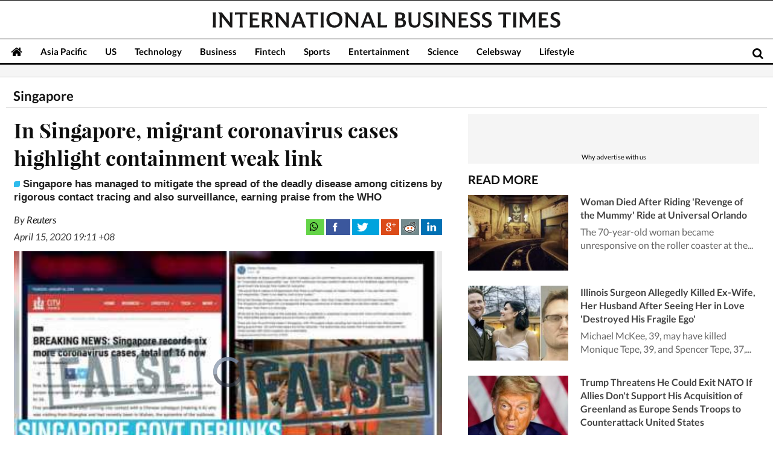

--- FILE ---
content_type: text/html; charset=UTF-8
request_url: https://www.ibtimes.sg/singapore-migrant-coronavirus-cases-highlight-containment-weak-link-43099?utm_source=Internal&utm_medium=article&utm_campaign=related
body_size: 35129
content:
<!DOCTYPE html><html
itemscope itemtype="https://schema.org/NewsArticle" prefix="og: https://ogp.me/ns#" lang="en"><head><meta
charset="utf-8" /><meta
name="viewport" content="width=device-width, initial-scale=1.0"><title>In Singapore, migrant coronavirus cases highlight containment weak link</title><meta
name="Author" content="Reuters" /><meta
name="news_keywords" content="coronavirus,Coronavirus Singapore,coronavirus asia,WHO,Asia Pacific" /><meta
name="description" content="Singapore has managed to mitigate the spread of the deadly disease among citizens by rigorous contact tracing and also surveillance, earning praise from the WHO" /><meta
property="article:author" content="https://www.ibtimes.sg/reporters/reuters" /><meta
property="og:title" content="In Singapore, migrant coronavirus cases highlight containment weak link" /><meta
property="og:type" content="article" /><meta
property="og:url" content="https://www.ibtimes.sg/singapore-migrant-coronavirus-cases-highlight-containment-weak-link-43099" /><meta
property="og:site_name" content="International Business Times, Singapore Edition" /><meta
property="og:image" content="https://data.ibtimes.sg/en/full/35389/singapore.png?w=800&h=420" /><meta
property="og:image:secure_url" content="https://data.ibtimes.sg/en/full/35389/singapore.png?w=800&h=420" /><meta
property="og:image:width" content="800" /><meta
property="og:image:height" content="420" /><meta
property="og:description" content="Singapore has managed to mitigate the spread of the deadly disease among citizens by rigorous contact tracing and also surveillance, earning praise from the WHO" /><meta
property="article:section" content="Society" /><meta
property="article:tag" content="coronavirus" /><meta
property="article:tag" content="Coronavirus Singapore" /><meta
property="article:tag" content="coronavirus asia" /><meta
name="twitter:card" content="summary_large_image"><meta
name="twitter:site" content="@IBTimesSG" /><meta
name="twitter:creator" content="@IBTimesSG" /><meta
name="twitter:title" content="In Singapore, migrant coronavirus cases highlight containment weak link"><meta
name="twitter:description" content="Singapore has managed to mitigate the spread of the deadly disease among citizens by rigorous contact tracing and also surveillance, earning praise from the WHO"><meta
name="twitter:image" content="https://data.ibtimes.sg/en/full/35389/singapore.png"><meta
property="article:published_time" content="2020-04-15T19:11:59+08:00" /><meta
itemprop="thumbnailUrl" content="https://data.ibtimes.sg/en/thumb/35389/singapore.png" /><meta
name="news_keywords" content="Society,coronavirus,Coronavirus Singapore,coronavirus asia,WHO,Asia Pacific" /><meta
name="Googlebot-news" content="index, follow" /><meta
name="robots" content="index, follow" /><meta
itemprop="mainEntityOfPage" content="https://www.ibtimes.sg/singapore-migrant-coronavirus-cases-highlight-containment-weak-link-43099" /><link
rel="dns-prefetch" href="https://data.ibtimes.sg" /><link
rel="dns-prefetch" href="https://g.ibtimes.sg" /><link
rel="dns-prefetch" href="//www.google-analytics.com" /><link
rel="shortcut icon" href="https://g.ibtimes.sg/favicon.ico" type="image/x-icon" /><link
rel="canonical" href="https://www.ibtimes.sg/singapore-migrant-coronavirus-cases-highlight-containment-weak-link-43099" /><link
rel="amphtml" href="https://amp.ibtimes.sg/singapore-migrant-coronavirus-cases-highlight-containment-weak-link-43099"><link
rel="shortlink" href="https://www.ibtimes.sg/A000BD9" /><link
rel="alternate" type="application/rss+xml" title="International Business Times RSS Feeds" href="https://www.ibtimes.sg/rss/feed" /><link
rel="icon" type="image/png" href="https://g.ibtimes.sg/www/img/icon/favicon-192x192.png" sizes="192x192" /><link
rel="icon" type="image/png" href="https://g.ibtimes.sg/www/img/icon/favicon-96x96.png" sizes="96x96" /><link
rel="icon" type="image/png" href="https://g.ibtimes.sg/www/img/icon/favicon-160x160.png" sizes="160x160" /><link
rel="icon" type="image/png" href="https://g.ibtimes.sg/www/img/icon/favicon-16x16.png" sizes="16x16" /><link
rel="icon" type="image/png" href="https://g.ibtimes.sg/www/img/icon/favicon-32x32.png" sizes="32x32" /><link
rel="apple-touch-icon" sizes="76x76" href="https://g.ibtimes.sg/www/img/icon/apple-touch-icon-76x76.png" /><link
rel="apple-touch-icon" sizes="152x152" href="https://g.ibtimes.sg/www/img/icon/apple-touch-icon-152x152.png" /><link
rel="apple-touch-icon" sizes="180x180" href="https://g.ibtimes.sg/www/img/icon/apple-touch-icon-180x180.png" /><link
rel="apple-touch-icon" sizes="120x120" href="https://g.ibtimes.sg/www/img/icon/apple-touch-icon-120x120.png" /><link
rel="apple-touch-icon" sizes="57x57" href="https://g.ibtimes.sg/www/img/icon/apple-touch-icon-57x57.png" /><link
rel="apple-touch-icon" sizes="60x60" href="https://g.ibtimes.sg/www/img/icon/apple-touch-icon-60x60.png" /><link
rel="apple-touch-icon" sizes="72x72" href="https://g.ibtimes.sg/www/img/icon/apple-touch-icon-72x72.png" /><link
rel="apple-touch-icon" sizes="114x114" href="https://g.ibtimes.sg/www/img/icon/apple-touch-icon-114x114.png" /><link
rel="apple-touch-icon" sizes="144x144" href="https://g.ibtimes.sg/www/img/icon/apple-touch-icon-144x144.png" /><meta
property="fb:pages" content="1740940232786180" /> <script async src="https://ajax.googleapis.com/ajax/libs/jquery/3.5.1/jquery.min.js"></script> <script async src="https://securepubads.g.doubleclick.net/tag/js/gpt.js"></script>  <script>var current_timestamp=new Date().getTime(), mobile_device = (/android|webos|iphone|ipad|ipod|blackberry|iemobile|opera mini/i.test(navigator.userAgent.toLowerCase()));(function(f){f.LC=function(h,c,k){var d=f.document,b=d.createElement("link"),a;c?a=c:(a=(d.body||d.getElementsByTagName("head")[0]).childNodes,a=a[a.length-1]);var g=d.styleSheets;b.rel="stylesheet";b.href=h;b.media="only x";a.parentNode.insertBefore(b,c?a:a.nextSibling);var e=function(a){for(var d=b.href,c=g.length;c--;)if(g[c].href===d)return a();setTimeout(function(){e(a)})};b.onLCdefined=e;e(function(){b.media=k||"all"});return b}})(this);function LJ(d,e){var a,b,c;b=!1;a=document.createElement("script");a.type="text/javascript";a.async=true;a.src=d;"undefined"!=typeof e&&(a.onload=a.onreadystatechange=function(){b||this.readyState&&"complete"!=this.readyState||(b=!0,e())});c=document.getElementsByTagName("script")[0];c.parentNode.insertBefore(a,c)};function setCookie(c,d,b,a){var e,f="";b&&(e=new Date,e.setTime(e.getTime()+864E5*b),e="; expires="+e.toGMTString(),a&&(f=";domain="+a));document.cookie=c+"="+d+e+f+"; path=/"}function setCookieHours(c,d,b){var a;a="";b&&(a=new Date,a.setTime(a.getTime()+36E5*b),a="; expires="+a.toGMTString());document.cookie=c+"="+d+a+"; path=/"} function getCookie(c){c+="=";for(var d=document.cookie.split(";"),b=0;b<d.length;b++){for(var a=d[b];" "==a.charAt(0);)a=a.substring(1,a.length);if(0==a.indexOf(c))return a.substring(c.length,a.length)}return null};function getUrlParameters(a){var b={},c,d=/=/.test(a),e=(d?a:location.search.substring(1)).split("&");for(p=0;p<e.length;p++)c=e[p].split("="),b[c[0]]=c[1];return!a||d?b:b[a]};var do_ready=function(){};var LSYE = function(h){var s = document.createElement('script');s.src = h;document.getElementsByTagName('head')[0].appendChild(s);};var callbackCSS = function(d){var o = document.createElement("style");o.innerHTML = d.data;document.getElementsByTagName('head')[0].appendChild(o);};var doFir=doFir||[];var docReady=docReady||[];var dataLayer=dataLayer||[];var loadJS = function(arr,c){LJ(arr[0], function(){if(arr.length>1){arr.shift();loadJS(arr,c);}else c();});};var GCSS = function(u){var x = new XMLHttpRequest(); x.open('GET', u); x.send(null);x.onreadystatechange = function () {if (x.readyState === 4 && x.status === 200) {var o = document.createElement("style");o.innerHTML = x.responseText;document.getElementsByTagName('head')[0].appendChild(o);}};};        var dfpSlots = dfpSlots || {},
            //dfp_adunit = ['/148948152', 'sg.ibtimes', ''].toString().replace(/,/g, '/');
                                            // dfp_adunit = ['/148948152', 'ibt.singapore', ''].toString().replace(/,/g, '/');//custom
                            // dfp_adunit = ['/148948152', 'ibtimes.singapore', ''].toString().replace(/,/g, '/');//default
                dfp_adunit = ['/148948152', 'sg.ibtimes', ''].toString().replace(/,/g, '/');//default as in section pages 
                
        var dfp_cat = "ibtin-";
        dfpSlots.maincat = "news";
        var u_slug = '/society',
            art_pg_name = '14art';
        var pgInfo = {
            c_path_slug: "society"
        };</script>  <script>// /opt/website/ibtimes_sg/main/www/application/views/editor/featured_video.php

		// var dfpSlots = dfpSlots || {},
		// 	dfpEx = dfpEx || [],
		var fqtag = fqtag || {};
		// googletag = googletag || {},
		// pbjs = pbjs || {},
		// rubiconInv = dfp_adunit.replace("/148948152/sg.ibtimes/", ""),
		// brW = window.innerWidth || document.documentElement.clientWidth || document.body.clientWidth,
		// _sf_startpt = (new Date()).getTime();
		fqtag.score = 0, 
		fqtag.result = '',
		fqtag.paid = 0, 
		fqtag.ts = 'nonpromoted', 
		fqtag.cmd = fqtag.cmd || [], 
		fqtag.dn = fqtag.dn || 0, 
		//  dfpSlots.cmd = [], 
		//  dfpSlots.adsinfo = [], 
		//  googletag.cmd = googletag.cmd || [], 
		//  pbjs.que = pbjs.que || [];
		fqtag.preroll = {};
		var gptadslots=[], googletag = googletag || {},  dfpSlots = dfpSlots || {}, dfpEx=[];
	// JSON.split = function(c, d) {
	// 	var a = c.split(d || "|"),
	// 		b = {};
	// 	for (i = 0; i < a.length; i += 2) b[a[i]] = a[i + 1];
	// 	return b
	// };
	// dfpSlots.xuaInfo = getCookie('X-UA-Info') ? JSON.split(getCookie('X-UA-Info')) : {
	// 	country: 'OTHER',
	// 	state: '',
	// 	city: '',
	// 	ip: ''
	// };
	// "OTHER" == dfpSlots.xuaInfo.country && function() {
	// 	var a = document.createElement("script");
	// 	a.type = "text/javascript";
	// 	a.src = "/api/js/geoip?rnd=" + Date.now();
	// 	var b = document.getElementsByTagName("script")[0];
	// 	b.parentNode.insertBefore(a, b)
	// }();
	// dfpSlots.inTheOffice = (dfpSlots.xuaInfo.ip.substring(0, 13) == '194.75.182.22' || getCookie("inTheOffice")) ? 1 : 0;
	// fqtag.cmd.push(function() {
	// 	fqtag.preroll = {
	// 		fq: ((fqtag.score > 64) ? 1 : 0),
	// 		loyal: (((getCookie('ibthomefq') && parseInt(getCookie('ibthomefq')) > 2) || (getCookie('ibtnewsfq') && parseInt(getCookie('ibtnewsfq')) > 5)) ? 1 : 0),
	// 		fl: (!(navigator.plugins["Shockwave Flash"] || navigator.mimeTypes["application/x-shockwave-flash"] ? !0 : function() {
	// 			try {
	// 				return !!new ActiveXObject("ShockwaveFlash.ShockwaveFlash")
	// 			} catch (a) {
	// 				return !1
	// 			}
	// 		}()) ? 1 : 0)
	// 	};
	// });
	fqtag.dn = fqtag.dn | 1;
	// var parseQueryString = function(url) {
	// 	var urlParams = {};
	// 	url.replace(new RegExp("([^?=&]+)(=([^&]*))?", "g"), function($0, $1, $2, $3) {
	// 		urlParams[$1] = $3;
	// 	});
	// 	return urlParams;
	// }
	// var urlToParse = location.search;
	// var utm_result = parseQueryString(urlToParse);
	// if (utm_result.utm_campaign == 'xorstack' && utm_result.utm_source == 'exchange') {
	// 	fqtag.ts = "xorstack";
	// }
	// if (utm_result.utm_campaign == 'article' && utm_result.utm_source == 'ar') {
	// 	fqtag.ts = "ar";
	// }
	// if (utm_result.utm_campaign == 'article' && utm_result.utm_source == 'outbrain') {
	// 	fqtag.ts = "outbrain";
	// }</script>  <script>var googletag = googletag || {};
	googletag.cmd = googletag.cmd || [];
	googletag.cmd.push(function() {
	// 	// gptadslots[1]= googletag.defineSlot(dfp_adunit+'Top', [[970,250],[970,90],[728,90]],'div-gpt-ad-Top').setTargeting('pos',['Top']).addService(googletag.pubads());
	// 	// gptadslots[2]= googletag.defineSlot(dfp_adunit+'Right1', [[300,600],[336,280],[300,250]],'div-gpt-ad-Right1').setTargeting('pos',['Right1']).addService(googletag.pubads());
	// 	// gptadslots[3]= googletag.defineSlot(dfp_adunit+'Right2', [[300,250],[300,600]],'div-gpt-ad-Right2').setTargeting('pos',['Right2']).addService(googletag.pubads());
	// 	// gptadslots[4]= googletag.defineSlot(dfp_adunit+'Right3', [[300,250]],'div-gpt-ad-Right3').setTargeting('pos',['Right3']).addService(googletag.pubads()); 

	// 	//googleInterstitialSlot = googletag.defineOutOfPageSlot('/148948152/sg.ibtimes/interstital', googletag.enums.OutOfPageFormat.INTERSTITIAL).addService(googletag.pubads());
	// 	// googleInterstitialSlot = googletag.defineOutOfPageSlot('/148948152/ibt.singapore/interstital', googletag.enums.OutOfPageFormat.INTERSTITIAL).addService(googletag.pubads());
		
		            
            // googleInterstitialSlot = googletag.defineOutOfPageSlot('/148948152/sg.ibtimes/interstital', googletag.enums.OutOfPageFormat.INTERSTITIAL).addService(googletag.pubads());

            				if(43099 == '46049') {
            googleInterstitialSlot = googletag.defineOutOfPageSlot('/6355419/Travel/Europe/interstital', googletag.enums.OutOfPageFormat.INTERSTITIAL).addService(googletag.pubads());
                        } else {
            googleInterstitialSlot = googletag.defineOutOfPageSlot('/148948152/sg.ibtimes/interstital', googletag.enums.OutOfPageFormat.INTERSTITIAL).addService(googletag.pubads());
						}
        		
		
		// googletag.pubads().enableSingleRequest();
		// googletag.pubads().collapseEmptyDivs();
		// googletag.pubads().enableLazyLoad();
		// googletag.pubads().disableInitialLoad();
		// googletag.enableServices();
	});
	// setInterval(function(){googletag.cmd.push(function(){googletag.pubads().clearTargeting('refresh');googletag.pubads().setTargeting('refresh', 'Y');googletag.pubads().refresh();})},6e4);

	googletag.cmd.push(function() {
		googletag.pubads().refresh([googleInterstitialSlot]);
	});</script> <script>window.googletag = window.googletag || {cmd: []};
	var anchorSlot;
        googletag.cmd.push(function() {
		if(43099 == '46049') {
            anchorSlot = googletag.defineOutOfPageSlot(
                '/6355419/Travel/Europe/sticky', 
                googletag.enums.OutOfPageFormat.BOTTOM_ANCHOR
            );
		} else {
			anchorSlot = googletag.defineOutOfPageSlot(
                '/148948152/sg.ibtimes/sticky', 
                googletag.enums.OutOfPageFormat.BOTTOM_ANCHOR
            );
		}
            
            if (anchorSlot){
                anchorSlot.setTargeting('pos',['BottomAnchor']);
                anchorSlot.addService(googletag.pubads());
                googletag.pubads().enableSingleRequest();
                googletag.enableServices();
                googletag.display(anchorSlot);
                console.log("anchor ad initialized");
            } else {
                console.log("anchor ad not available, try emulating a mobile device");
            }
        });
        setInterval(function() {    
            googletag.cmd.push(function() { 
                if (anchorSlot) {
                googletag.pubads().clear([anchorSlot]);
                googletag.pubads().refresh([anchorSlot]);
                } else {
                    anchorSlot = googletag.defineOutOfPageSlot(
                        '/148948152/sg.ibtimes/sticky', 
                        googletag.enums.OutOfPageFormat.BOTTOM_ANCHOR
                    );
                }
            });
        }, 30000);</script> <script>function TrafficSource() {
        if (/google/i.test(document.referrer)) {return 'Google';}
        else if (/facebook/i.test(document.referrer)) {return 'Facebook';}
        else if (/bing|msn/i.test(document.referrer)) {return 'Microsoft';}
        else if (/newsbreak/i.test(document.referrer)) {return 'NewsBreak';}
        else if (/flipboard/i.test(document.referrer)) {return 'Flipboard';}
        else if (/reddit/.test(document.referrer)) {return 'Reddit';}
        else if (/t\.co/i.test(document.referrer)) {return 'Twitter';}
        else if (/FBAN|FB_IAB/.test(navigator.userAgent)) {return 'Facebook';}
        else if (/newsbreak/i.test(navigator.userAgent)) {return 'NewsBreak';}
        else if (/Flipboard/.test(navigator.userAgent)) {return 'Flipboard';}
        else if (!document.referrer) {return 'Direct';}
        else {return 'Other';}
    };
    var mobile_device=/android|webos|phone|ipad|ipod|blackberry|iemobile|opera mini/i.test(navigator.userAgent);</script> <script>// window.googletag = window.googletag || {cmd: []};
        // googletag.cmd.push(function() {
        //     // gptadslots[2] = googletag.defineSlot('/98948493,148948152/Ibtimes.sg/right1', [[300, 50], [300, 250], [320, 100], [300, 600], [320, 50]], 'div-gpt-ad-1700202149146-0').addService(googletag.pubads());
        //     // googletag.defineSlot('/98948493,148948152/Ibtimes.sg/sticky', [[320, 50], [300, 50]], 'div-gpt-ad-1700202204758-0').addService(googletag.pubads());
        //     googletag.pubads().enableSingleRequest();
        //     googletag.pubads().collapseEmptyDivs();
        //     // googletag.pubads().setTargeting('refresh', 'true');
        //     googletag.enableServices();
        //     // setInterval(function() {
        //         // googletag.pubads().refresh([slot1, slot2]);
        //     // }, 30000);
        // });</script> <style>@font-face{font-family:'Lato';font-style:normal;font-weight:400;src:local('Lato Regular'),local('Lato-Regular'),url(https://fonts.gstatic.com/s/lato/v11/8qcEw_nrk_5HEcCpYdJu8BTbgVql8nDJpwnrE27mub0.woff2) format('woff2');unicode-range:U+0100-024F,U+1E00-1EFF,U+20A0-20AB,U+20AD-20CF,U+2C60-2C7F,U+A720-A7FF}@font-face{font-family:'Lato';font-style:normal;font-weight:400;src:local('Lato Regular'),local('Lato-Regular'),url(https://fonts.gstatic.com/s/lato/v11/MDadn8DQ_3oT6kvnUq_2r_esZW2xOQ-xsNqO47m55DA.woff2) format('woff2');unicode-range:U+0000-00FF,U+0131,U+0152-0153,U+02C6,U+02DA,U+02DC,U+2000-206F,U+2074,U+20AC,U+2212,U+2215,U+E0FF,U+EFFD,U+F000}@font-face{font-family:'Lato';font-style:normal;font-weight:700;src:local('Lato Bold'),local('Lato-Bold'),url(https://fonts.gstatic.com/s/lato/v11/rZPI2gHXi8zxUjnybc2ZQFKPGs1ZzpMvnHX-7fPOuAc.woff2) format('woff2');unicode-range:U+0100-024F,U+1E00-1EFF,U+20A0-20AB,U+20AD-20CF,U+2C60-2C7F,U+A720-A7FF}@font-face{font-family:'Lato';font-style:normal;font-weight:700;src:local('Lato Bold'),local('Lato-Bold'),url(https://fonts.gstatic.com/s/lato/v11/MgNNr5y1C_tIEuLEmicLmwLUuEpTyoUstqEm5AMlJo4.woff2) format('woff2');unicode-range:U+0000-00FF,U+0131,U+0152-0153,U+02C6,U+02DA,U+02DC,U+2000-206F,U+2074,U+20AC,U+2212,U+2215,U+E0FF,U+EFFD,U+F000}@font-face{font-family:'Lato';font-style:italic;font-weight:400;src:local('Lato Italic'),local('Lato-Italic'),url(https://fonts.gstatic.com/s/lato/v11/cT2GN3KRBUX69GVJ2b2hxn-_kf6ByYO6CLYdB4HQE-Y.woff2) format('woff2');unicode-range:U+0100-024F,U+1E00-1EFF,U+20A0-20AB,U+20AD-20CF,U+2C60-2C7F,U+A720-A7FF}@font-face{font-family:'Lato';font-style:italic;font-weight:400;src:local('Lato Italic'),local('Lato-Italic'),url(https://fonts.gstatic.com/s/lato/v11/1KWMyx7m-L0fkQGwYhWwuuvvDin1pK8aKteLpeZ5c0A.woff2) format('woff2');unicode-range:U+0000-00FF,U+0131,U+0152-0153,U+02C6,U+02DA,U+02DC,U+2000-206F,U+2074,U+20AC,U+2212,U+2215,U+E0FF,U+EFFD,U+F000}@font-face{font-family:'Lato';font-style:italic;font-weight:700;src:local('Lato Bold Italic'),local('Lato-BoldItalic'),url(https://fonts.gstatic.com/s/lato/v11/AcvTq8Q0lyKKNxRlL28Rn4X0hVgzZQUfRDuZrPvH3D8.woff2) format('woff2');unicode-range:U+0100-024F,U+1E00-1EFF,U+20A0-20AB,U+20AD-20CF,U+2C60-2C7F,U+A720-A7FF}@font-face{font-family:'Lato';font-style:italic;font-weight:700;src:local('Lato Bold Italic'),local('Lato-BoldItalic'),url(https://fonts.gstatic.com/s/lato/v11/HkF_qI1x_noxlxhrhMQYEJBw1xU1rKptJj_0jans920.woff2) format('woff2');unicode-range:U+0000-00FF,U+0131,U+0152-0153,U+02C6,U+02DA,U+02DC,U+2000-206F,U+2074,U+20AC,U+2212,U+2215,U+E0FF,U+EFFD,U+F000}@font-face{font-family:'Playfair Display';font-style:normal;font-weight:400;src:local('Playfair Display'),local('PlayfairDisplay-Regular'),url(https://fonts.gstatic.com/s/playfairdisplay/v10/2NBgzUtEeyB-Xtpr9bm1CUR-13DsDU150T1bKbJZejI.woff2) format('woff2');unicode-range:U+0400-045F,U+0490-0491,U+04B0-04B1,U+2116}@font-face{font-family:'Playfair Display';font-style:normal;font-weight:400;src:local('Playfair Display'),local('PlayfairDisplay-Regular'),url(https://fonts.gstatic.com/s/playfairdisplay/v10/2NBgzUtEeyB-Xtpr9bm1CfoVn-aGdXvQRwgLLg-TkDk.woff2) format('woff2');unicode-range:U+0100-024F,U+1E00-1EFF,U+20A0-20AB,U+20AD-20CF,U+2C60-2C7F,U+A720-A7FF}@font-face{font-family:'Playfair Display';font-style:normal;font-weight:400;src:local('Playfair Display'),local('PlayfairDisplay-Regular'),url(https://fonts.gstatic.com/s/playfairdisplay/v10/2NBgzUtEeyB-Xtpr9bm1Cdhy5e3cTyNKTHXrP9DO-Rc.woff2) format('woff2');unicode-range:U+0000-00FF,U+0131,U+0152-0153,U+02C6,U+02DA,U+02DC,U+2000-206F,U+2074,U+20AC,U+2212,U+2215,U+E0FF,U+EFFD,U+F000}@font-face{font-family:'Playfair Display';font-style:normal;font-weight:700;src:local('Playfair Display Bold'),local('PlayfairDisplay-Bold'),url(https://fonts.gstatic.com/s/playfairdisplay/v10/UC3ZEjagJi85gF9qFaBgIKHabUDGjprROP0Kzi4LtY8.woff2) format('woff2');unicode-range:U+0400-045F,U+0490-0491,U+04B0-04B1,U+2116}@font-face{font-family:'Playfair Display';font-style:normal;font-weight:700;src:local('Playfair Display Bold'),local('PlayfairDisplay-Bold'),url(https://fonts.gstatic.com/s/playfairdisplay/v10/UC3ZEjagJi85gF9qFaBgILCFnVHHm1VfBoEzRr6gqH0.woff2) format('woff2');unicode-range:U+0100-024F,U+1E00-1EFF,U+20A0-20AB,U+20AD-20CF,U+2C60-2C7F,U+A720-A7FF}@font-face{font-family:'Playfair Display';font-style:normal;font-weight:700;src:local('Playfair Display Bold'),local('PlayfairDisplay-Bold'),url(https://fonts.gstatic.com/s/playfairdisplay/v10/UC3ZEjagJi85gF9qFaBgIIsv7neNnoQYDmljOSnH1QE.woff2) format('woff2');unicode-range:U+0000-00FF,U+0131,U+0152-0153,U+02C6,U+02DA,U+02DC,U+2000-206F,U+2074,U+20AC,U+2212,U+2215,U+E0FF,U+EFFD,U+F000}@font-face{font-family:'Playfair Display';font-style:italic;font-weight:400;src:local('Playfair Display Italic'),local('PlayfairDisplay-Italic'),url(https://fonts.gstatic.com/s/playfairdisplay/v10/9MkijrV-dEJ0-_NWV7E6N7pW-cN4iQdgUKBHiobroRo.woff2) format('woff2');unicode-range:U+0400-045F,U+0490-0491,U+04B0-04B1,U+2116}@font-face{font-family:'Playfair Display';font-style:italic;font-weight:400;src:local('Playfair Display Italic'),local('PlayfairDisplay-Italic'),url(https://fonts.gstatic.com/s/playfairdisplay/v10/9MkijrV-dEJ0-_NWV7E6N3L1iaS4euO_B3wJG_mMktU.woff2) format('woff2');unicode-range:U+0100-024F,U+1E00-1EFF,U+20A0-20AB,U+20AD-20CF,U+2C60-2C7F,U+A720-A7FF}@font-face{font-family:'Playfair Display';font-style:italic;font-weight:400;src:local('Playfair Display Italic'),local('PlayfairDisplay-Italic'),url(https://fonts.gstatic.com/s/playfairdisplay/v10/9MkijrV-dEJ0-_NWV7E6NwXiAI3F8adTt8b-_w2WoPM.woff2) format('woff2');unicode-range:U+0000-00FF,U+0131,U+0152-0153,U+02C6,U+02DA,U+02DC,U+2000-206F,U+2074,U+20AC,U+2212,U+2215,U+E0FF,U+EFFD,U+F000}@font-face{font-family:'Playfair Display';font-style:italic;font-weight:700;src:local('Playfair Display Bold Italic'),local('PlayfairDisplay-BoldItalic'),url(https://fonts.gstatic.com/s/playfairdisplay/v10/n7G4PqJvFP2Kubl0VBLDEMjNOE6OIchc6xEWGp4AFzI.woff2) format('woff2');unicode-range:U+0400-045F,U+0490-0491,U+04B0-04B1,U+2116}@font-face{font-family:'Playfair Display';font-style:italic;font-weight:700;src:local('Playfair Display Bold Italic'),local('PlayfairDisplay-BoldItalic'),url(https://fonts.gstatic.com/s/playfairdisplay/v10/n7G4PqJvFP2Kubl0VBLDEGfg93gVtA75Tg3Rp7v1E0k.woff2) format('woff2');unicode-range:U+0100-024F,U+1E00-1EFF,U+20A0-20AB,U+20AD-20CF,U+2C60-2C7F,U+A720-A7FF}@font-face{font-family:'Playfair Display';font-style:italic;font-weight:700;src:local('Playfair Display Bold Italic'),local('PlayfairDisplay-BoldItalic'),url(https://fonts.gstatic.com/s/playfairdisplay/v10/n7G4PqJvFP2Kubl0VBLDEBZeN5y77JNHCKkhVNuYRJ4.woff2) format('woff2');unicode-range:U+0000-00FF,U+0131,U+0152-0153,U+02C6,U+02DA,U+02DC,U+2000-206F,U+2074,U+20AC,U+2212,U+2215,U+E0FF,U+EFFD,U+F000}*{box-sizing:border-box;padding:0;margin:0}article,aside,details,figcaption,figure,header,footer,hgroup,main,nav,section,summary{display:block}audio,canvas,video{display:inline-block}html{font-size:100%}html,button,input,select,textarea{font-family:HelveticaNeue,Roboto,sans-serif}body{font:400 16px/140% 'Lato',sans-serif;margin:0;min-height:800px}body:-webkit-full-screen,body:-moz-full-screen,body:-ms-fullscreen,body:fullscreen{margin:0 !important;padding:0 !important;width:100% !important;overflow:hidden !important}a{text-decoration:none;color:inherit}a:hover,a:focus{text-decoration:underline}dl,menu,ol,ul{margin:0;padding:0}ul,ol{list-style:none outside none}.list--none{list-style:none}img{border:0}.title-h1,h2,.h2,.title-h2,h3,.h3,.title-h3,h4,.h4,.title-h4,.writer-opinion .quote,.writer-opinion,.wrap-left-right article li,.wrap-right article li,#breaking dd,.mixed-content li,.box-tab .tab-list li,.box-tab .title-h4,#site-nav .nav-article dd,.v_text .fullArticle .label{font-weight:700}h1,.homepage-main-h2{color:#222;font:700 26px/34px 'Playfair Display',serif;margin-top:10px}h2,.h2,.title-h2{font-size:20px;color:#222}h2{margin-top:10px}h3,.h3,.title-h3{font-size:16px;color:#222}h4,.h4,.title-h4{font-size:16px;color:#444}summary{color:#666}h1 a,h2 a,h3 a,h4 a,.title-h2 a,.title-h3 a,.title-h4 a{display:block}.relative{position:relative}.hidden{display:none}.bg-btn{text-indent:-1200px;overflow:hidden;display:block}.ico-orange{background:url(https://g.ibtimes.sg/www/img/feb2014/bg_orange2.png) no-repeat;display:block}.clear{clear:both}.none{display:none}.container{max-width:1309px;padding:0 3px;margin:0 auto;box-sizing:border-box}.container:after,.byline:after{clear:both;content:"";display:table}.container-box{max-width:1309px;padding:0 3px;margin:0 auto;position:relative;box-sizing:border-box}.container-box:after{clear:both;content:"";display:table}.absolute{position:absolute}.byline{font:italic 13px/27px HelveticaNeue,Roboto,sans-serif;color:#333}.banner{line-height:0;background:#f5f5f5;text-align:center}.bg-orange{background-color:#8adb2b;color:#fff}.txt-orange{color:#8adb2b}.w100{width:100%;padding:0 10px}.mt0{margin-top:0}.mt5{margin-top:5px}.mt7{margin-top:7px}.mt10{margin-top:10px}.mt20{margin-top:20px}.mt25{margin-top:25px}.mt30{margin-top:30px}.mb20{margin-bottom:20px}.pb10{padding-bottom:10px}.pb5{padding-bottom:5px}.fleft{float:left}.fright{float:right}.dblock{display:block}.ovisible{overflow:visible}.bullet{background:#30bced;border-radius:4px 0 4px 0;display:inline-block !important;height:10px;margin-right:5px;width:10px}.card{background:#fff;padding:0 20px 10px 20px;margin-bottom:3px}.banner-box{text-align:center}.banner-box-first{text-align:center;padding:14px 0}.read-more a{font-size:12px;padding-right:32px;background-position:32px -287px}.dropdown ul ul,.dropdown-c ul ul{display:none;position:absolute}.dropdown ul li ul li,.dropdown-c ul li ul li{float:none}.dropdown ul li:hover>ul,.dropdown ul ul:hover,.dropdown-c ul li:active>ul,.dropdown-c ul ul:hover{display:block}.dropdown ul li,.dropdown-c ul li{float:left}.box-contents{color:#444;box-sizing:border-box}.box-contents .box-title{display:block;color:#0e0e0e;font-size:20px;font-weight:700;margin:5px 0 15px;padding:0;position:relative;text-transform:uppercase}.box-contents .box-title:after{position:absolute}.box-contents .empty-title{height:20px}.no-icon .box-title{background:none;padding-left:10px}.box-contents div.article .read-more{height:8px;margin-top:-8px}.box-contents div.article .read-more a{float:right}.box-contents div.article.last-child{background:none}.box-contents .full{width:100%}.box-contents .tab-menu{display:table-cell;vertical-align:top;float:none;line-height:38px;width:310px;overflow:hidden}.box-contents .tab-menu li{padding:0}.box-contents .control{font-size:12px;float:right;margin-top:-30px}.box-contents .control a{width:9px;height:15px;display:inline-block;vertical-align:top}.box-contents .control .btn_prev{background-position:0 -40px;margin-right:10px}.box-contents .control .btn_next{background-position:-24px -40px;margin-left:10px}.box-contents .plain{margin-top:-2px}.mixed-content li{clear:both;display:block}.mixed-content li:after{content:"";clear:both;display:block}.mixed-content li a.thumb{display:block;margin:0 16px 5px 0;float:left;line-height:0;padding-top:2px}.mixed-content li.line{background:url(https://g.ibtimes.sg/www/img/feb2014/bg_dot_line.gif) repeat-x left top;padding-top:10px}.mixed-content2 li{display:inline-block;font-size:14px;line-height:18px;clear:both;margin-top:-2px;margin-top:16px}.mixed-content2 li:first-child{margin-top:0;padding-top:0;border:0}.mixed-content2 li img{float:left;line-height:0;padding-top:2px;margin-right:20px}.box-mediatv{border-color:#007d31}.box-mediatv .box-title{background-position:0 -868px}.box-mediatv:hover .box-title{background-position:0 -908px}.box-mediatv-rp .player-box{width:510px;display:table-cell;vertical-align:top}.box-mediatv-rp .player{position:relative}.box-mediatv-rp .player img{width:100%;height:auto}.box-mediatv-rp .tvplayer{width:100%;height:100%}.box-mediatv-rp article,.box-mediatv-rp div.article{width:100%}.box-mediatv .mixed-content{max-width:100%;width:339px;display:table-cell;padding:0 0 0 20px;vertical-align:top}.box-mediatv .mixed300 .mixed-content{padding:0}.box-mediatv .mixed-content li{display:block}.box-mediatv .mixed-content li a.thumb{margin-right:12px}.box-readmore .box-title{background-position:0 -1188px}.box-readmore:hover .box-title{background-position:0 -1228px}.box-analysis{border-color:#8b6d46}.box-quote{border-color:#ae9b3c;position:relative;padding-bottom:20px}.writer-opinion{background:#f7f7f7;margin-top:20px;position:relative}.writer-opinion-large{margin-top:65px;padding:0 15px 15px}.writer-opinion-small{margin-bottom:10px;padding:15px}.writer-opinion .profile{border-radius:100%;-moz-border-radius:100%;-webkit-border-radius:100%;border:1px solid #ccc;box-shadow:0 0 5px #ccc;-moz-box-shadow:0 0 5px #ccc;-webkit-box-shadow:0 0 5px #ccc;left:10px;height:80px;position:absolute;top:-50px;width:80px}.writer-opinion .reporter{color:#222;font-size:16px}.writer-opinion-large .reporter{position:relative;left:90px;top:-30px;width:calc(100% - 65px)}.writer-opinion p{font-size:16px;line-height:22px}.writer-opinion p a{display:block}.writer-opinion-large p{margin-top:15px}.writer-opinion-small p{margin-bottom:5px}.writer-opinion .quote{color:#8adb2b;display:block;font-size:40px;font-family:Georgia,"Times New Roman",Times,serif;float:left;height:7px;margin-top:10px;width:25px}.opinion-cta{bottom:10px;position:absolute;right:10px}.mpu-mediatv{display:table-cell;vertical-align:top;min-width:300px;min-height:300px;font-size:11px;text-align:center;padding-left:31px}.mpu-mediatv .mpu-wrap{padding:7px;background:#f5f5f5}.box-pictures{border-top:#e8ae1b 3px solid;border-bottom:#e8ae1b 3px solid}.thumb-movie{position:relative;display:block}.thumb-movie .bg-btn{position:absolute;left:0;bottom:0}.thumb-movie .play-small{position:absolute;display:block;background:url(https://g.ibtimes.sg/www/img/nov2014/sprite-media-4.png) -245px -4px transparent no-repeat;height:32px;left:50%;bottom:50%;margin:0 0 -16px -16px;width:32px}.thumb-movie:hover .play-small{background:url(https://g.ibtimes.sg/www/img/nov2014/sprite-media-4.png) -245px -36px transparent no-repeat}.thumb-movie .play-medium{position:absolute;display:block;background:url(https://g.ibtimes.sg/www/img/nov2014/sprite-media-4.png) -245px -74px transparent no-repeat;height:46px;left:50%;bottom:50%;margin:0 0 -15px -28px;width:56px}.thumb-movie:hover .play-medium{background:url(https://g.ibtimes.sg/www/img/nov2014/sprite-media-4.png) -245px -126px transparent no-repeat}.thumb-movie .play-big{position:absolute;display:block;height:103px;background:url(https://g.ibtimes.sg/www/img/nov2014/sprite-media-4.png) -130px 0 transparent no-repeat;left:50%;bottom:50%;margin:0 0 -45px -51px;width:103px}.thumb-movie:hover .play-big{background-position:-130px -103px}.icon-sns .bg-btn{width:23px;height:22px;background:url(https://g.ibtimes.sg/www/img/home/icons_sns1.png) no-repeat left top;display:inline-block;margin-left:10px;vertical-align:middle}.icon-sns .icon-facebook{background-position:-18px top}.icon-sns .icon-twitter{background-position:-36px top}.icon-sns .icon-linkedin{background-position:-117px top}.icon-sns .icon-google{background-position:-59px top}.icon-sns .icon-rss{background-position:-79px top}.icon-sns .icon-email{background-position:-140px top}.icon-sns .icon-etc{background-position:-97px top}.icon-sns .nav-signin{bottom:15px;position:absolute;right:15px;z-index:999}.icon-sns .myaccount{bottom:3px;position:absolute;right:130px;font-size:20px;z-index:10}.icon-sns .icon-print{background-position:-164px top}.icon-sns2 .bg-btn{min-width:30px;height:26px;background:#9ba6b5 url(https://g.ibtimes.sg/www/img/home/icons_sns1.png) no-repeat left top;display:inline-block;text-indent:0;color:#fff;vertical-align:middle}.icon-sns2 a i{padding-right:10px}.icon-sns2 .icon-facebook{background-position:5px -20px;background-color:#3b579d;padding-left:30px;min-width:0}.icon-sns2 .icon-twitter{background-position:6px -45px;background-color:#00a3dd;padding-left:35px;min-width:0}.icon-sns2 .icon-linkedin{background-position:5px -70px;background-color:#0071b4;padding-left:35px;min-width:0}.icon-sns2 .icon-google{background-position:3px -165px;background-color:#db4b19}.icon-sns2 .icon-email{background-position:-158px -167px}.icon-sns2 .icon-print{background-position:-161px -97px}.icon-sns2 .icon-reddit{background-position:-159px -20px;background-color:#738a8d}.icon-sns2 .icon-tumblr{background-color:#34465d;background-position:-159px -47px}.icon-sns2 .icon-pinterest{background-color:#cb2027;background-position:-161px -143px}.icon-sns2 .icon-whatsapp{background:#64d448;line-height:26px;text-align:center;display:inline-block !important;padding-right:10px;padding-left:5px;margin-right:3px}.icon-sns2 .icon-whatsapp i{padding:0}.icon-sns li{margin-left:15px}.icon-sns a{font-weight:700;line-height:30px}.sub-navigation{background:#dce4e6;padding:8px;color:#555}.sub-navigation .sub-menu-list{padding-left:28px;font-size:14px}.sub-menu-list li{display:inline-block}.sub-menu-list li:before{content:'|';margin:0 20px;color:#777}.sub-menu-list li:first-child:before{content:''}.tradingViewContainer{height:46px;background-color:#000}#navi-wrap-box{background:#fff;color:#000;font-size:14px;opacity:inherit;border-top:1px solid #0e0e0e;position:relative}#leaderboard{clear:both;background:#f5f5f5;border-bottom:1px solid #ccc;padding:10px 0;overflow:hidden}#leaderboard .banner{display:block;text-align:center;z-index:1}#leaderboard .banner div,#leaderboard .banner a img,#leaderboard .banner object,#leaderboard .banner embed,#leaderboard .banner iframe{margin:0 auto}.fa{color:#000;display:inline-block;font:normal normal normal 14px/1 FontAwesome;font-size:inherit;text-rendering:auto;-webkit-font-smoothing:antialiased;-moz-osx-font-smoothing:grayscale}.fa-bars:before{content:"\f0c9"}#site-title-warp{position:relative;background:#fff;border-top:1px solid #0e0e0e}#site-title-warp .dropdown-c ul{margin-top:4px}#site-title-warp .dropdown-c .side-content-header{margin-top:0;float:right}#page-header .search{position:absolute;right:0;bottom:2px;z-index:9999;font-size:19px;cursor:pointer;color:#ccc}#page-header .search .icon-search{display:block;padding:4px 16px}.tv_page #site-title-warp{overflow:hidden;height:0}.tv_page #site-nav .logo{display:block}.ovisible .search{display:none}.ovisible .search-form-header{top:48px}.search-form-header{position:absolute;right:0;top:32px}.search-form-header form{border:#d5d5d5 1px solid;background:#fff;margin-top:-1px;width:260px}.search-form-header form input{border:0;vertical-align:top;height:29px}.search-form-header form input[type="text"]{width:211px;margin-left:6px}.menu-expand{position:absolute;left:-30px;top:13px;display:none;z-index:999999999;color:#fff}#menu-list-bar{position:absolute;left:0;top:40px;background-color:#000;color:#fff;display:none}#menu-list-bar li{padding:7px 20px;transition:all .2s ease;border-bottom:2px solid #fff}#menu-list-bar li:hover{background-color:#fff;color:#000}#menu-list-bar li a{display:block}#site-title-warp .site-title a{margin-top:1.2em;width:100%;height:26px;text-indent:-1500px;overflow:hidden;background:url(https://g.ibtimes.com/www/images/ibt-logo-2023.svg) center no-repeat;background-size:contain}#navi-wrap{position:relative;width:100%;z-index:101;background:#fff;border-bottom:3px solid black}#navi-wrap.fixed{position:fixed;top:0}#navi-wrap.fixed #site-nav .logo a{background:transparent;display:block;height:auto;margin-top:9px}#navi-wrap-box #site-nav a{color:#000}#navi-wrap.fixed #site-nav .logo{display:block}#navi-wrap.fixed #site-nav .home{display:none}.fullscreen #navi-wrap{z-index:18}#site-nav .logo{float:left;margin-right:8px;display:none}#site-nav .logo a{width:49px;height:36px;background:url(https://g.ibtimes.sg/www/img/feb2014/logo_small.png) no-repeat 1px 11px}#site-nav ul li{margin:0;padding:0}#site-nav ul li.home{width:49px}#site-nav ul li.home a{font-size:20px}#site-nav>ul>li a.active{color:#fff}.sub-menu-list a.active{font-weight:bold}#site-nav ul li .btn_main{font-size:15px;font-weight:700;display:block;line-height:30px;padding:5px 15px 4px}#site-nav ul ul{border:1px solid #ddd;border-top:0;border-radius:0 0 5px 5px;-moz-border-radius:0 0 5px 5px;-webkit-border-radius:0 0 5px 5px;-moz-box-shadow:0 3px 5px #999;-webkit-box-shadow:0 3px 5px #999;box-shadow:0 3px 5px #999;left:0;overflow:hidden;padding:0;position:absolute;top:36px;z-index:99999;background:#fff}#site-nav ul li:hover .nav-article{display:table-cell;width:100%}#site-nav ul li:hover .sub-nav{background:#f5f5f5;border:0;color:#444;display:table-cell;font-size:14px;padding:0;vertical-align:top;width:170px;min-width:170px}.nav-sub-section{background:#fff;border-right:1px solid #fff;box-shadow:-2px 2px 3px #ddd;-moz-box-shadow:-2px 2px 3px #ddd;-webkit-box-shadow:-2px 2px 3px #ddd;font-size:18px;font-weight:300;position:relative;text-transform:uppercase;z-index:1}.sub-nav a,.nav-sub-section{display:block;padding:15px}.sub-nav a{border-right:1px solid #ddd;transition:all ease-in-out .3s;-moz-transition:all ease-in-out .3s;-webkit-transition:all ease-in-out .3s}.sub-nav dd:nth-child(even) a{background:#eee}.sub-nav a:hover{color:#fff;text-decoration:none}#site-nav .line{bottom:25px;left:200px;position:absolute}.line{font-size:13px}.line:after{display:table;content:"";clear:both}.line>div{display:inline-block;margin-left:12px}.line>div:first-child{margin-left:0}.line .tag{background:#f3f3f3;padding:3px 8px;margin-right:4px}.line .tag:hover{background:#8adb2b;color:#fff}.line span{color:#999}footer{border-bottom:2px solid #8adb2b;background:#0e0e0e;color:#fff;clear:both;margin-top:30px}.footer_section{background:#8adb2b;color:#fff;background:#333;font-size:14px;height:32px;width:100%}.footer_section .w100{display:table}.footer_section li{display:table-cell;max-width:80px;text-align:center}.footer_section li:first-child{text-align:left}.footer_section li.last-child{text-align:right}.aboutus-editions{width:100%;background:#0e0e0e;font-size:13px;color:#fff;text-align:center}.aboutus-editions .container{padding:15px 0}.aboutus-editions li{display:inline-block;margin:5px 14px}footer .copyright{font-size:12px;float:left}footer .copyright b{color:#8adb2b}footer .icon-sns{float:right;padding-top:16px}.clock{width:7px;height:7px;border:2px solid #666;border-radius:100%;padding:1px;display:inline-block;margin-right:3px}.clock .inner{width:50%;height:50%;border-right:1px solid #333;border-bottom:1px solid #333}.clock.live{border-color:#ed463c}.clock.live .inner{border-color:#ed463c}.middle-leaderboard{background:#f5f5f5;text-align:center}.middle-leaderboard div,.middle-leaderboard iframe,.middle-leaderboard object,.middle-leaderboard embed,.middle-leaderboard img{margin:0 auto}#backtotop{position:fixed;display:none;opacity:.7;transition:all .3s ease 0;z-index:99999;right:10px;bottom:10px}#backtotop:hover{opacity:1}.ui-sortable-placeholder{border:1px dashed #777 !important;background:#eee}.cms-box{position:fixed;top:41px;right:10px;z-index:9999}.cms-box a{display:inline-block;background:#F90;padding:0 8px;margin-left:5px;color:#fff;font-size:13px}#leaderboard-box{background:#fff}.fixed #leaderboard{position:fixed;background:#f5f5f5 !important;width:100%;z-index:110;top:-120px;background:none;transition:top 1s;-webkit-transition:top 1s}.fixed2 #leaderboard{position:fixed;background:#f5f5f5 !important;width:100%;z-index:110;top:0;background:none;transition:top 1s;-webkit-transition:top 1s}.fixed #navi-wrap.fixed,.fixed2 #navi-wrap.fixed{top:110px}.billboard #navi-wrap.fixed{top:270px}.no-tran #navi-wrap.fixed,.no-tran #leaderboard{transition:none;-webkit-transition:none}#side-stick.fixed{position:fixed}#side-stick.absolute{position:absolute}.h2-section-topic-pages{float:left;margin-bottom:1em;margin:0 10px 6px;clear:both}#homepage-h1{font-size:14px;width:125px;float:left;margin-top:-5px;font-weight:700;font-family:"Lato",sans-serif}.homepage-main-h2{font-size:26px}.anchored--newsletter,.breaking-news--anchor{bottom:0;box-shadow:0 0 10px #e5e5e5;font-weight:700;left:0;position:fixed}.anchored--newsletter{z-index:998}.anchored--newsletter--heade{margin-bottom:10px}.anchored--newsletter--body{background-color:#fff;padding:0 10px}.anchored--newsletter--header,.breaking-news--anchor{background-color:#8adb2b;border-bottom:1px solid #0e0e0e;float:left;width:100%;z-index:9}.anchored--newsletter--envelope,.anchored--newsletter--cta,.anchored--newsletter--close{float:left;padding:1em}.anchored--newsletter--envelope{padding-right:0}.anchored--newsletter--cta{font-size:.9em;margin-top:.2em}.anchored--newsletter--close{border-left:1px solid #0e0e0e;float:right}.anchored-newsletter--preview{border-top:1px solid #e5e5e5;font-size:.8em;margin:0 5px 5px;padding-top:5px;text-align:center}.anchored--newsletter--slide{background-color:#29abe2;color:#fff;display:none;padding:3em 1em 2em;text-align:center;width:100%}.anchored--newsletter--slide--close{position:absolute;top:1em;right:1em}.anchored--newsletter--title{font-size:2em;line-height:1.2em;margin-bottom:1em}.anchored--newsletter--button{background-color:#fff;border-radius:2em;box-shadow:0 0 0 5px rgba(256,256,256,.3);color:#29abe2;display:block;height:3em;line-height:3em;padding:0 1em;margin:2em auto 1em;text-transform:uppercase;transition:all ease .3s;width:200px}.anchored--newsletter--button:hover{box-shadow:0 0 0 7px rgba(256,256,256,.5);cursor:pointer;text-decoration:none}.breaking-news--anchor{padding:15px 15px 10px;bottom:-70px;z-index:999}.breaking-news--title{background-color:#0e0e0e;color:#fff;display:inline-block;padding:5px;text-transform:uppercase;margin-right:15px;cursor:pointer}.breaking-news--title i{margin:0 5px}.breaking-news--anchor p{display:inline-block;margin-right:25px}.breaking-news--close{position:absolute;right:0;top:0}.breaking-news--close:hover{cursor:pointer}@media(max-width:1199px){.menu-expand{display:block}}@media all and (min-width:768px){.breaking-news--anchor{font-size:20px}.avp-floating-container{bottom:100px !important}}@media all and (max-width:481px){.anchored--newsletter{display:none}}.vjs-box:before{display:block;content:"";width:100%;padding-top:56.25%}.vjs-box .video-js{position:absolute;left:0;top:0;width:100%;height:100%}footer{background:#fafafa;color:#000;clear:both;width:100%;float:left;border-top:1px solid #ccc;border-bottom:unset}footer .container-fluid{max-width:1310px;padding-right:15px;padding-left:15px;margin-right:auto;margin-left:auto}footer a{color:#000;font-weight:700;font-size:14px;letter-spacing:.3px}footer a:hover{opacity:.8;text-decoration:none}.aboutus-editions{background-color:unset;position:relative;width:100%;float:left;text-align:left;border-bottom:0 solid #222;color:#666}.aboutus-editions a{color:#666}.aboutus-editions .footer-link{padding:40px 0;float:left}.aboutus-editions .footer-link{width:100%}.aboutus-editions .footer-width{width:calc(100%/5);float:left}.aboutus-editions ul{width:100%}.aboutus-editions li{width:100%;margin:0}.aboutus-editions li a{font-family:Helvetica,Arial,sans-serif;color:#333;font-size:13px;line-height:32px;letter-spacing:.6px;font-weight:500}footer .copyright{color:#666;float:left;font-size:11px;line-height:32px;letter-spacing:.6px;padding:0;margin-top:-9px}footer .copyright b{color:#999;font-weight:400;font-family:fsbenjamin}footer .share-icon{list-style:none}footer .share-icon a{display:inline-block;color:#666;font-size:13px;margin-left:0}footer .share-icon a:hover{opacity:.8;text-decoration:none}@media screen and (max-width:768px){.footer_section li{margin:0 10px}.aboutus-editions{width:100%;margin:0 auto;float:none}.footer-stack img{width:75%;margin-top:10px}footer a{font-size:13px;letter-spacing:0}footer .copyright{width:100%;border-bottom:0 solid #111;text-align:centerN}footer ul.social{float:left;width:100%}footer .share-icon{float:none;padding-top:0;padding-bottom:0;list-style:none;margin:0 auto}#backtotop{display:none !important}.avp-floating-container{bottom:60px !important}}@media only screen and (max-width:767px){.mob-accordian-none{display:none}.aboutus-editions .footer-stack{display:none}.aboutus-editions .footer-link{width:100%}.aboutus-editions .footer-width{width:100%;position:relative}.aboutus-editions .footer-width:last-child{margin-bottom:0}footer .copyright{padding:5px;box-sizing:border-box;line-height:22px !important;letter-spacing:0;margin-bottom:0;text-align:center}footer .share-icon a{display:inline-block;color:#26bbdb}}.footer-title{font-family:'Josefin Sans',sans-serif;font-weight:bold;font-size:13px;text-transform:uppercase;padding-bottom:18px}.aboutus-editions .footer-logo-block{position:absolute;bottom:30px;right:15px}.footer-logo-link{text-align:center}@media(min-width :768px) and (max-width :991px){.aboutus-editions .footer-logo-block{position:relative;float:right}}@media only screen and (max-width:767px){footer .flex-sm{margin:0;padding:0}.mob-accordian-none{display:none}.aboutus-editions .footer-stack{display:none}.aboutus-editions .footer-link{padding-top:0}footer ul.mob-accordian-none{padding:15px}footer ul:not(.social){column-count:3;column-gap:0}.aboutus-editions .footer-width{border-bottom:1px solid #ccc}.aboutus-editions .footer-title{padding:15px}.aboutus-editions .footer-width:last-child{margin-bottom:0}.aboutus-editions .footer-logo-block{position:unset}footer .copyright{padding:5px;box-sizing:border-box;line-height:22px !important;letter-spacing:0;margin-bottom:0;text-align:center}footer .share-icon a{display:inline-block;color:#26bbdb}.expanded .footer-title::before{-webkit-transform:rotate(-135deg);-moz-transform:rotate(-135deg);-o-transform:rotate(-135deg);-ms-transform:rotate(-135deg);transform:rotate(-135deg)}.footer-title::before{float:right;content:"";display:block;width:8px;height:8px;border-bottom:1px solid #333;border-right:1px solid #333;-webkit-transform:rotate(45deg);-moz-transform:rotate(45deg);-o-transform:rotate(45deg);-ms-transform:rotate(45deg);transform:rotate(45deg);margin-right:10px}}@media(max-width :499px){footer ul:not(.social){column-count:2}}.adbox{margin-top:45px;margin-bottom:45px;float:left;width:100%;text-align:center;background:#f5f5f5;padding:10px 0}#news{max-width:1309px;margin:3px auto 0;position:relative}.article-wrap{width:100%;display:table;table-layout:fixed}.main-contents{display:table-cell;box-sizing:border-box;width:100%;max-width:778px;vertical-align:top}.side-contents{display:table-cell;box-sizing:border-box;width:522px}.gap-contents{display:table-cell;width:3px;max-width:3px;min-width:3px;vertical-align:top}.main-contents .inner-box{max-width:736px;padding-top:3px}.side-contents .inner-box{position:relative;z-index:2;background:#fff}.side-contents .inner-box-wrap{position:relative}.main-contents-outsideuk{display:table-cell;vertical-align:top;width:730px;padding-right:40px}.side-contents-outsideuk{display:table-cell;vertical-align:top;width:470px}.side-contents-outsideuk img{max-width:470px}.article-category{font-size:14px;color:#333;display:table-cell;margin:10px;padding:10px 0 5px 12px;border-bottom:1px solid #ccc;display:block}.breadcrumb{display:inline-block;font-size:22px;font-weight:bold;color:#999}.breadcrumb:before{content:'|';margin:0 10px}.breadcrumb:first-child:before{content:'';margin:0;display:block}.article-wrap .topic{border-radius:4px 0 4px 0;display:inline-block;color:#888;height:30px;line-height:30px;padding:0 17px;margin:7px;position:relative;font-size:14px}.breadcrumb .firstone{color:#111}.article-wrap .topic{background:#8adb2b;color:#000}.article-wrap .topic:hover{background:#e5e5e5;color:#555}.topic-label{color:#333;font-size:14px}.article-wrap .topic:before,.article-wrap .topic:after{content:"";display:block;position:absolute}.article-wrap .topic:before{border-radius:0 0 0 4px;border-left:7px solid transparent;left:-7px;top:3px}.article-wrap .topic:before{border-bottom:27px solid #8adb2b}.article-wrap .topic:hover:before{border-bottom-color:#e5e5e5}.article-wrap .topic:after{border-radius:0 4px 0 0;border-right:7px solid transparent;right:-7px;top:0}.article-wrap .topic:after{border-top:27px solid #8adb2b}.article-wrap .topic:hover:after{border-top-color:#e5e5e5}h1{font-size:34px;color:#0e0e0e;line-height:46px;margin:0 0 10px 0;width:100%}h2.subheadline,h3.subheadline,p.subheadline{font-family:HelveticaNeue,Roboto,sans-serif;font-size:17px;font-weight:700;width:100%;margin-bottom:7px}.subheadlines{padding-bottom:10px}.subheadlines>li h2.subheadline{margin-top:0}.reporter-img{float:left;margin-right:7px;background:#fff}.reporter-img img{border-radius:100%;border:2px solid #ccc;padding:2px}.share .icon-sns,.share .icon-sns2{float:right;background:#fff}.icon-sns2 .bg-btn{font-size:13px}.icon-sns2 .bg-btn i{font-size:16px}.icon-sns2 .bg-btn em{padding-right:10px}.byreporter{font-style:italic;color:#333;display:table;table-layout:fixed;width:100%}.byreporter .reporter{padding:5px 0 0 0;width:100%;display:table-cell;vertical-align:top;line-height:28px;min-width:300px}.byreporter>span{color:#9e9e9e}.byreporter span.author{color:#333}.byreporter .reporter-name{color:#0e0e0e}.byreporter span.time-format{color:#333}.byreporter .share{display:table-cell;width:250px;vertical-align:top;padding-top:18px;background:none}.inside-mpu{background:#eee;padding:5px;float:right;width:300px;margin:0 0 5px 20px}.inside-left-mpu{background:#eee;float:left;width:300px}.taboola-ad .box-title .sponsered{font-size:10px;color:#444;float:right}.taboola-ad article,.taboola-ad div.article{display:inline-block}.box-google-text-ad .title{font-size:15px;border-bottom:#a9a9a9 2px solid;margin:15px 0;color:#666}.adknowledge-ad span{color:#333}.adknowledge-ad a{font-size:12px;color:#666}.adknowledge-ad summary{font-size:12px;color:#999;padding-bottom:16px}.player_area,.player_area .player{width:100%;height:100%;display:block;margin:auto;overflow:hidden}.player_area img,.player_area .player img{display:block;width:100%;height:auto}.player_area .thumb-movie{background-size:100% 100%}.player_area .thumb-movie:before{width:100%;height:100%;content:"";margin-top:62.5%;display:block}#tv-top{margin-bottom:15px}.side-contents-outsideuk .player_area,.side-contents-outsideuk .player_area .player{width:410px;height:231px}.side-contents-outsideuk .player_area img,.side-contents-outsideuk .player_area .player img{max-width:410px}.ad-inside-article{margin:10px 20px 10px 0;padding:0 !important}.banner-box,.banner-box-first{font-size:11px}.banner-box{background-position:left top;padding-top:10px}.banner-box a img,.banner-box iframe,.banner-box object,.banner-box embed{margin:0}.picturethis-side .banner-box{padding-bottom:0}.banner .mpu-wrap{background:#f5f5f5;margin:0 auto;padding:8px 0;line-height:0}.banner .mpu-wrap>div{width:300px;margin:0 auto}.box-readmore{position:relative;margin-bottom:15px;z-index:2}.box-readmore article li,.box-readmore div.article li{clear:both;display:inline-block;width:100%;margin-top:20px;min-height:110px}.box-readmore div.article li:first-child{margin-top:0}.box-readmore div.article li .summary{margin-top:6px;color:#666}.box-readmore div.article .fleft{margin-right:20px}.box-readmore div.article img{max-width:166px;height:auto}.box-quote{padding-bottom:0}.side-contents-outsideuk .box-othernews article,.side-contents-outsideuk .box-othernews div.article{width:100%}.side-contents-outsideuk .box-readmore article img,.side-contents-outsideuk .box-readmore div.article img{max-width:122px;max-height:78px;margin-right:20px}.side-contents-outsideuk .box-readmore article li h2,.side-contents-outsideuk .box-readmore div.article li h2{font-size:18px;margin:0}#side-player-helper-v3{position:absolute;top:50px}#side-player-helper-v3.fixed{position:fixed}.noneu{display:none !important}.section-info{margin-top:35px}.section-info .section-name{font-size:32px;padding:0 37px 12px 0;float:left}.section-info .sub-menu{display:inline-block;border-left:#d3d3d3 2px solid}.section-info .sub-menu li{float:left;padding-top:12px;margin-right:48px;color:#666;font-size:13px}.section-info .sub-menu li:first-child{margin-left:38px}.video-section{padding-bottom:34px;background:url(https://g.ibtimes.sg/www/img/feb2014/bg_dot_line.gif) repeat-x left bottom}.main-contents-outsideuk .tvplayer{width:736px;height:414px}.embed-feed a{display:inline-block;font-size:15px}.embed-feed .btn-sharing{padding:2px 0 2px 14px;width:86px;background-position:5px -296px;box-sizing:content-box;color:#fff}.embed-feed .btn-feed{padding:2px 0 2px 14px;width:67px;color:#fff}.middle-leaderboard-video{background:#f5f5f5;padding:10px 0;text-align:center;margin-top:30px}.more-video-news,.more-comments{margin:15px 0;background:url(https://g.ibtimes.sg/www/img/feb2014/bg_dot_line.gif) repeat-x left 50%;text-align:center}.more-video-news span,.more-comments span{background:#fff;padding:0 12px;display:inline-block}.more-video-news .btn-more,.more-comments .btn-more{display:inline-block;padding:2px 55px 2px 14px;background-position:100px -352px;font-style:italic;font-size:13px}.more-comments .btn-more{background-position:145px -352px}.pt15{padding-top:15px}.mb30{margin-bottom:30px}.v_text .banner-box{font-size:11px}#div-gpt-ad-Right3-box,#div-gpt-ad-Right4-box{clear:both;float:left;width:100%;margin-top:20px}#div-gpt-ad-Right2-box{clear:both;float:left;margin-top:10px;display:block}.leaderboard-inside{margin-top:15px;min-height:90px;background:#fff;padding:0;overflow:hidden}#div-gpt-ad-Top1{margin:auto}.article--share{background:#8adb2b}.article--share .h3{display:none}#article-left-side-share-panel li{padding:10px 0;width:44px}#article-left-side-share-panel a{color:#fff}#article-left-side-share-panel a:hover{color:#e5e5e5}#article-left-side-share-panel a i{padding:0}.article--share--more{border-top:1px solid #fff;color:#fff;float:left;font-family:'Lato',helvetica,arial,sans-serif;font-size:.8em;font-weight:700;padding-top:5px;text-align:center;text-transform:uppercase;width:100%}.article--share--more:hover{color:#0e0e0e;cursor:pointer}.opta--wrapper{border-top:1px solid #f5f5f5;padding:10px 0;display:none}.Opta>.Opta_W{margin-bottom:0}.Opta>.Opta_W>div{padding:0}.opta--read-more{border-bottom:1px solid #f5f5f5;display:block;padding-bottom:10px;text-align:right}.adbk--article{background-color:#f5f5f5;border:1px solid #e5e5e5;padding:10px 20px 20px}.adbk--article h2{border-bottom:1px solid #e5e5e5;margin-bottom:10px;padding-bottom:10px}.adbk--article a{border-bottom:2px solid #8adb2b;color:#0e0e0e;display:inline-block;margin-top:20px}.adbk--article a:hover{border:0;text-decoration:none}.noselect{-webkit-touch-callout:none;-webkit-user-select:none;-khtml-user-select:none;-moz-user-select:none;-ms-user-select:none;user-select:none}.zd_w_with_last_ad{display:none}.red-alert{margin:20px 0;font-style:italic;color:#666}@media all and (max-width:991px){.article--share--more{display:none}}@media all and (min-width:992px) and (max-width:1434px){#article-left-side-share-panel{display:none}.article--share{margin-bottom:2em;margin-top:auto !important;top:auto !important}}@media all and (max-width:1434px){.article--share{bottom:0;left:0;position:fixed;width:100%;z-index:998;top:auto !important}#article-left-side-share-panel li{float:left;text-align:center;width:20%}#article-left-side-share-panel i{font-size:1em}}@media all and (min-width:1435px){.article--share{left:-3.5em;padding:.5em;position:absolute;text-align:center;top:7em}.article--share a{margin-bottom:.5em}}@media all and (min-width:1550px){.article--share{left:-5em}}.game-wig{text-align:center;color:#fff;font:900 18px/20px Lato,sans-serif;background:#f7f7f7;padding:0;margin-top:25px}.game-wig a{display:block}.v_text{font:400 17px/148% 'Lato',sans-serif;clear:both;display:block;color:#222;word-wrap:break-word;display:block;box-sizing:border-box}.v_text a{color:#0e0e0e;border-bottom:2px solid #8adb2b}.v_text a:hover{border:0;text-decoration:none}.v_text .credit{font-size:12px;color:#999}.v_text .credit:before{content:'('}.v_text .credit:after{content:')'}.v_text .cap{margin:0 15px 0 0}.v_text .captionBox{position:relative;margin:0;padding:2px 3px 4px 3px;font-size:12px;color:#222;text-align:left}.v_text .caption{margin:0;padding:2px 3px 4px 3px;font-size:13px;color:#444;line-height:18px;text-align:left}.v_text .imgPhoto{vertical-align:bottom}.v_text .featured_video .embed-feed{position:relative}.v_text p,.v_text blockquote p{margin:20px 0;padding:0;width:100%;box-sizing:border-box}.v_text ul,.v_text ol{padding:0;margin:20px 0 20px 45px}.v_text ul li{list-style:disc;line-height:1.4em;margin:9px 0}.v_text ol li{list-style:decimal;line-height:1.4em;margin:10px 0}.rate01{display:inline-block;background:url(https://g.ibtimes.sg/www/img/hope/img_rate1.gif) no-repeat left top;width:78px;height:13px;text-indent:-5000px}.rate02{display:inline-block;background:url(https://g.ibtimes.sg/www/img/hope/img_rate2.gif) no-repeat left top;width:78px;height:13px;text-indent:-5000px}.rate03{display:inline-block;background:url(https://g.ibtimes.sg/www/img/hope/img_rate3.gif) no-repeat left top;width:78px;height:13px;text-indent:-5000px}.rate04{display:inline-block;background:url(https://g.ibtimes.sg/www/img/hope/img_rate4.gif) no-repeat left top;width:78px;height:13px;text-indent:-5000px}.rate05{display:inline-block;background:url(https://g.ibtimes.sg/www/img/hope/img_rate5.gif) no-repeat left top;width:78px;height:13px;text-indent:-5000px}.v_text .max-full{width:100%}.galleryLeft{clear:both;float:left;margin:3px 20px 5px 0;position:relative;color:#333;font-size:8pt;overflow:hidden;max-width:60%;height:auto}.galleryLeft .span{position:absolute;top:60px;left:70px;font-size:25pt;font-weight:bold;color:#f90}.galleryRight{clear:both;float:right;margin:3px 0 5px 20px;position:relative;color:#333;font-size:8pt;overflow:hidden;max-width:60%;height:auto}.galleryRight .span{position:absolute;top:60px;left:70px;font-size:25pt;font-weight:bold;color:#f90}.galleryLeft .prev,.galleryRight .prev,.galleryLeft .next,.galleryRight .next{width:40px;height:56px}.galleryVt{clear:both;margin:0 auto;display:block;font-weight:normal;font-style:normal;position:relative;padding:0;max-width:100%;height:auto}.galleryVt>figure{clear:both;margin:5px auto;display:block;font-weight:normal;font-style:normal;text-align:center;position:relative;max-width:100%;height:auto}.galleryVtNone{clear:both;margin:0;display:block;font-weight:normal;font-style:normal;text-align:center;position:relative;padding:0;max-width:100%;height:auto}.galleryVtNone>figure{clear:both;margin:5px auto;display:block;font-weight:normal;font-style:normal;text-align:center;max-width:100%;height:auto}.galleryVtRight{clear:both;float:right;margin:3px 0 5px 20px;position:relative;padding:0;max-width:60%;height:auto}.galleryVtRight>figure{margin:5px auto;display:block;font-weight:normal;font-style:normal;max-width:100%;height:auto}.galleryVtLeft{clear:both;float:left;margin:3px 20px 5px 0;position:relative;padding:0;max-width:60%;height:auto}.galleryVtLeft>figure{margin:5px auto;display:block;font-weight:normal;font-style:normal;max-width:100%;height:auto}.galleryFull{clear:both;margin:5px auto;display:block;font-weight:normal;font-style:normal;text-align:center;position:relative;overflow:hidden;max-width:100%;height:auto}.galleryNone{clear:both;margin:5px 0;display:block;font-weight:normal;font-style:normal;position:relative;overflow:hidden;max-width:100%;height:auto}.gallery{margin:auto}.quoteLeft{clear:both;float:left;margin:10px 20px 5px 0;padding:10px 10px 7px}.quoteLeft .label{display:block;font-size:9pt;font-weight:bold;color:#284dc4;padding:0 10px;margin:10px 0 8px}.quoteLeft .quote{font-size:11pt;color:#000;font-weight:bold;line-height:1.7em;font-style:italic}.quoteLeft .small{font-size:9pt;text-align:right;color:#000}.quoteRight{clear:both;float:right;margin:10px 0 5px 20px;padding:10px 10px 7px}.quoteRight .label{display:block;font-size:9pt;font-weight:bold;color:#284dc4;padding:0 10px;margin:10px 0 8px}.quoteRight .quote{font-size:11pt;color:#000;font-weight:bold;line-height:1.7em;font-style:italic}.quoteRight .small{font-size:9pt;text-align:right;color:#000}.quoteLeft,.quoteRight{padding:10px 15px}.quoteLeft .small,.quoteRight .small{text-align:right;font-size:.9em;margin-top:10px}.fullPoll,.leftPoll,.rightPoll{margin:10px auto}.leftPoll{clear:both;float:left;margin:10px 20px 5px 0;max-width:60%}.rightPoll{clear:both;float:right;margin:10px 0 5px 20px;max-width:60%}.poll_label{background:#c00;color:#fff;font-size:18px;margin:0;padding:10px 10px 10px 20px}.poll{padding:15px 20px 10px;border:1px solid #eee;border-top:0}.poll .po_title{font-size:15px;font-weight:bold}.poll .poll_message{font-size:12px;color:#c00}.poll ul.poll_ul,.poll ul.ul_result{list-style:none;margin:0;padding:10px 10px}.poll li{list-style:none !important;font-size:14px;border-bottom:1px solid #eee;line-height:36px;margin:0;padding:10px 0 !important}.poll li input{height:15px;margin-right:5px;width:15px}.poll .poll_submit,.poll .return_poll{text-align:center}.poll .return_poll,.poll .ul_result,.poll .poll_message{display:none}.poll .poll_submit input{background-color:#e1451d;border:0;color:#fff;font-size:18px;height:41px;margin-top:10px;margin-left:6px;width:231px}.poll .poll_submit a,.poll .return_poll a{font-size:12px}.poll .other{width:80px;margin-left:20px}.relatedCode{position:relative;clear:both;float:left;margin:3px 20px 5px 0;overflow:hidden}.fullCode{clear:both;margin:10px auto 0;overflow:hidden;max-width:100%;height:auto}.noneCode{clear:both;margin:10px 0;overflow:hidden}.rightCode{position:relative;clear:both;float:right;margin:3px 0 5px 20px;overflow:hidden}.v_text .instagram-media{max-width:858px !important;margin-left:auto !important;margin-right:auto !important}.v_text .twitter-tweet,.v_text .twitter-video{margin:10px auto !important}.jsbox,#jsbox{overflow:hidden;padding:0;margin:0}.v_text .code{margin:0;padding:0}.v_text iframe{margin:0;padding:0;border:0;max-width:100%}.block3{margin:20px 0 20px 20px;padding-left:30px;padding-right:15px;position:relative}.block3:before{content:'“';font-family:Georgia,"Times New Roman",Times,serif;font-size:50px;position:absolute;left:7px;top:7px}.block3>*:last-child:after{content:'”';font-family:Georgia,"Times New Roman",Times,serif;font-size:50px;line-height:0;position:relative;top:21px;left:5px}.block1{clear:both;border:1px solid #777;padding:5px 15px;margin:20px 0;background:#eff3f5}.block2{clear:both;border:1px solid #777;padding:5px 15px;margin:20px 0;background:#f8f2e4}.block4{border-left:7px solid #668a0e;color:#668a0e;padding:0 15px 0 15px;margin:20px 0 20px 20px;background:none}.block5{position:relative;border-top:1px solid #bbb;border-bottom:1px solid #bbb;padding:0 15px;margin:20px 0;background:none}.block1Left{clear:both;float:left;margin:6px 20px 10px 0;border:1px solid #ccc;padding:0 15px 15px;background:#eff3f5;font:400 15px/20px 'Lato',sans-serif}.block1Right{clear:both;float:right;margin:6px 0 10px 20px;border:1px solid #ccc;padding:0 15px 15px;background:#eff3f5;font:400 15px/20px 'Lato',sans-serif}.block2Left{clear:both;float:left;margin:6px 20px 10px 0;border:1px solid #ccc;padding:0 15px 15px;background:#f8f2e4;font:400 15px/20px 'Lato',sans-serif}.block2Right{clear:both;float:right;margin:6px 0 10px 20px;border:1px solid #ccc;padding:0 15px 15px;background:#f8f2e4;font:400 15px/20px 'Lato',sans-serif}.block5Left{position:relative;clear:both;float:left;margin:6px 25px 10px 0;padding:0 0 5px 0;border-top:1px solid #bbb;border-bottom:1px solid #bbb;background:none;font:400 15px/20px 'Lato',sans-serif}.block5Right{position:relative;clear:both;float:right;margin:6px 0 10px 25px;padding:0 0 5px 0;border-top:1px solid #bbb;border-bottom:1px solid #bbb;background:none;font:400 15px/20px 'Lato',sans-serif}.block2Right p,.block1Right p,.block2Leftt p,.block1Left p,.block5Left p,.block5Right p,.block2Right h3,.block1Right h3,.block2Leftt h3,.block1Left h3,.block5Left h3,.block5Right h3,.block2Right h4,.block1Right h4,.block2Leftt h4,.block1Left h4,.block5Left h4,.block5Right h4{margin:12px 0}.block1Leftt ul,.block1Right ul,.block2Left ul,.block2Right ul,.block5Left ul,.block5Right ul{margin:0;padding:0 0 0 18px}.block1Leftt ol,.block1Right ol,.block2Left ol,.block2Right ol,.block5Left ol,.block5Right ol{margin:0;padding:0 0 0 25px}.block1Leftt hr,.block1Right hr,.block2Left hr,.block2Right hr,.block5Left hr,.block5Right hr{margin:10px 0}.block1:after,.block2:after,.block5:after{display:table;content:" ";clear:both}.fullItem{margin:20px 0;clear:both}.fullItem .verdict{background:purple;color:#fff;font-size:20px;padding:10px 20px 0;height:40px;width:150px;position:relative}.fullItem .verdict .triangle{width:0;height:0;border-style:solid;border-width:40px 0 0 40px;border-color:transparent transparent transparent purple;position:absolute;top:0;right:-40px}.fullItem .inner-box{border:3px solid purple;position:relative;padding:20px}.fullItem .top-item{font-size:20px;font-weight:bold;border-bottom:1px solid #ddd;padding:0 0 8px;position:relative}.fullItem .top-item:after{content:" ";display:block;clear:both}.fullItem .top-item .name{float:left}.fullItem .top-item .rating-star{float:right;font-size:15px;color:purple}.fullItem .description{margin-top:5px;padding:0;border-top:1px dashed #c00;border-bottom:1px dashed #c00;margin-bottom:20px;position:relative}.imageLeft{clear:both;float:left;margin:10px 20px 5px 0;position:relative}.imageRight{clear:both;float:right;margin:10px 0 5px 20px;position:relative}.imageBox{clear:both;margin:10px auto;font-style:normal;position:relative;max-width:100%;height:auto}.innerBox{margin:auto}.imageNone{clear:both;font-size:11px;color:#111;margin:10px 0;display:block;font-weight:normal;font-style:normal;position:relative}.fullArticle{clear:both;font-size:15px;margin:10px 0;padding:0 0 5px;background:url(https://g.ibtimes.sg/www/img/feb2014/bg_dot_line.gif) repeat-x left bottom}.v_last .fullArticle{background:none !important}.fullArticle ul{padding:0;margin:10px 0 0}.fullArticle ul li{list-style:none;margin-left:0;padding-left:18px;margin-bottom:9px}.fullArticle ul li a{border:0;color:#0e0e0e;display:block}.relatedArticle{clear:both;float:left;font-size:15px;border-top:#8adb2b 3px solid;margin:10px 20px 0 0;padding:10px 0 10px}.relatedArticle .label{font-size:15px;font-weight:700}.relatedArticle ul{padding:0;margin:10px 0 0}.relatedArticle ul li{list-style:none;margin-left:0;padding-left:18px;margin-bottom:9px}.relatedArticle ul li a,.rightArticle ul li a{border:0;color:#333;display:block}.rightArticle{clear:both;float:right;font-size:15px;border-top:#8adb2b 3px solid;margin:10px 0 0 20px;padding:10px 0 10px}.rightArticle .label{font-size:15px;font-weight:700}.rightArticle ul{padding:0;margin:10px 0 0}.rightArticle ul li{list-style:none;margin-left:0;padding-left:18px;margin-bottom:9px}.relatedNews{clear:both;width:300px;float:left;border-top:#8adb2b 3px solid;font-weight:700;font-size:17px;margin:10px 20px 0 0;position:relative;max-width:50%;background:#eee}.relatedNews .rnews{border:1px solid #ccc;border-top:0;padding:12px 8px 12px 10px}.relatedNews .label{font-size:14px;position:absolute;top:149px;right:0;background:#8adb2b;color:#000;padding:3px 6px;display:block;text-align:left;text-transform:uppercase}.relatedNews .background{display:block;width:100%;height:180px;background-repeat:no-repeat;background-position:center}.relatedNews a{position:absolute;top:0;left:0;width:100%;height:100%;cursor:pointer;border:0;display:block}.relatedNews a:hover{text-decoration:underline}.relatedVideo{position:relative;clear:both;float:left;margin:3px 20px 5px 0}.rightVideo{position:relative;clear:both;float:right;margin:3px 0 5px 20px}.fullVideo{position:relative;clear:both;margin:10px auto 0;max-width:100%;height:auto}.noneVideo{position:relative;clear:both;margin:10px 0 0;max-width:100%;height:auto}.header1{color:#0d53a3;font-size:18px;font-weight:bold}.header2{color:#052260;line-height:24px;font-size:12pt;font-weight:bold}.header3{color:#051f58;line-height:24px;font-size:11pt;font-weight:bold}.header4{color:#222;line-height:24px;font-size:10pt;font-weight:bold}.videoWrapper{position:relative;padding-bottom:56.25%;height:0;clear:both}.videoWrapper iframe{position:absolute;top:0;left:0;width:100%;height:100%}.comparative{clear:both;margin:10px auto;max-width:100%}.comparative .relative{position:relative;overflow:hidden}.comparative .cover-box{position:absolute;left:0;top:0;z-index:1;width:50%;height:100%;background-color:#000;opacity:.6}.comparative .cover-box2{position:absolute;left:50%;top:0;z-index:1;width:50%;height:100%;background-color:#000;opacity:.2}.comparative .cover-box3{position:absolute;left:0;top:50%;margin-top:-92px;z-index:3;width:100%;color:#fff;font-size:33px;text-align:center}.comparative .cover-box3 div{margin:16px 0}.comparative .stick{position:absolute;left:50%;top:0;z-index:2;width:4px;background-color:#fff;height:28%}.comparative .stick2{position:absolute;left:50%;bottom:0;z-index:2;width:4px;background-color:#fff;height:28%}.scurrent{position:absolute;right:0;z-index:99;padding:4px 6px;opacity:.5;background-color:#000;color:#fff;width:66px;text-align:center}.dnext{position:absolute;right:0;z-index:99;height:100%;width:50%;cursor:pointer}.dprev{position:absolute;left:0;z-index:99;height:100%;width:50%;cursor:pointer}.dnext .next,.dprev .prev{cursor:pointer;display:block;position:absolute;top:47%;width:45px;height:80px;margin-top:-48px;-webkit-border-radius:2px;-moz-border-radius:2px;border-radius:2px;-webkit-box-shadow:inset 0 1px 0 rgba(255,255,255,0.2);-moz-box-shadow:inset 0 1px 0 rgba(255,255,255,0.2);box-shadow:inset 0 1px 0 rgba(255,255,255,0.2);background-color:#000;background-repeat:no-repeat;background-position:center;opacity:.4;z-index:99}.dnext .next{background-image:url(https://g.ibtimes.sg/www/img/hope/btn_next.png);right:5px;transition:all .3s ease 0s}.dprev .prev{background-image:url(https://g.ibtimes.sg/www/img/hope/btn_prev.png);left:5px;transition:all .3s ease 0s}.dnext:hover .next{opacity:1}.dprev:hover .prev{opacity:1}.sliding img{max-width:100%;height:auto;width:auto}.v_text h3{font-size:18px;margin:20px 0 20px}.v_text h4{font-size:13px;margin:20px 0 20px}.v_text table{padding:0;border-spacing:0;border-collapse:collapse;margin-top:10px;margin-bottom:10px}.v_text tr,.v_text tbody{padding:0}.v_text th{padding:5px 8px;background-color:#f3f3f3;color:#333;border:1px solid #aaa;font-size:.8em}.v_text td{padding:5px 8px;font-size:.8em;border:1px solid #aaa}hr{margin:17px 0;border-top:1px solid #777;display:block}hr.dashed{border-top:1px dashed #777}.imageLeft,.imageRight,.galleryVtLeft,.galleryVtRight,.quoteLeft,.quoteRight,.relatedArticle,.rightArticle,.relatedVideo,.rightVideo{max-width:60%;height:auto}.relatedArticle{width:300px !important}.block2Left,.block1Left,.block5Left,.block2Right,.block1Right,.block5Right{max-width:50%;height:auto}.imageLeft:first-child,.imageRight:first-child{margin-top:25px !important}.imgPhoto{width:100%;height:auto}#tvplayer_main{position:absolute;z-index:20;width:100%;height:100%}.v_text .thumb-movie img{width:100%;height:auto;display:block}img.sensitive{visibility:hidden}.sensitive-content{color:#fff;font-size:20px;line-height:26px;text-align:center;width:300px;position:absolute;left:50%;top:50%;margin:-100px 0 0 -150px}.c-display{color:#fff;font-size:28px;padding:20px 20px;width:240px;background:#db4b19;border-radius:5px;cursor:pointer;position:absolute;left:50%;top:50%;margin:-10px 0 0 -120px}.v_text video{max-width:100%}.v_text h1 a,.v_text h2 a,.v_text h3 a,.v_text h4 a,aside a{display:initial;border:0}.v_text h1 a:hover,.v_text h2 a:hover,.v_text h3 a:hover,.v_text h4 a:hover,.v_text strong a:hover,aside a:hover,.relatedArticle a:hover,.fullArticle a:hover,.rightArticle a:hover{text-decoration:underline}#social-btns{margin:20px 0 20px}.share-container{width:383px;margin:auto;float:right}.social-wrap{border-top:1px solid #ddd;border-bottom:1px solid #ddd;padding:10px 0;color:#fff;margin-top:10px}.social-wrap .icon-text{display:table-cell;vertical-align:top;width:440px;padding-right:20px}.social-wrap .icon-more{display:table-cell;vertical-align:top;width:61px;min-width:61px}.social-wrap i{font-size:40px}.social-wrap .social-icon{left:10px;position:absolute;top:10px}.comment-wrap .top-tainer{margin-top:0}textarea.comment-text{color:#333;padding:15px;border:2px solid #ccc;height:183px}#article-add>figure,#article-add>aside{display:block;width:100% !important;float:none !important;max-width:100% !important;margin:10px auto !important}#article-add .imgPhoto{display:block;margin:auto}.v_first>figure,.v_first>aside{margin:10px auto 0 !important}.v_text .ad-mpu{border:0}.odds--container{clear:both;background:#f5f5f5;float:left;font:700 16px/24px 'Source Sans Pro',lucida sans,arial,sans-serif;margin:0 15px 10px 0;text-align:center;width:300px}.odds--header{background:#ffb80c;padding:15px 0}.v_text div .odds--header a{color:#0e0e0e}.v_text .odds--header div{margin:0}.odds-match{padding:1em}.odds-match .h4{font-weight:700}.odds-option{background:#fff}.v_text .odds-option div{margin:0;padding:1em 0}.odds-option p:nth-child(2){border-bottom:1px solid #e5e5e5;border-top:1px solid #e5e5e5}.v_text .odds--container div a{color:#0e0e0e;border:0}.odds-cta{color:#ffb80c}.odds-terms{color:#999;font-size:.8em}@media screen and (max-width:510px){.odds--container{float:none;margin:10px auto 0;max-width:100%}.v_text .embed-feed a{display:none}}.galleryHz{clear:both;margin:5px auto;display:block;max-width:100%;margin:20px auto;justify-content:space-between}.galleryHz .innerBox{display:flex;flex-flow:row nowrap}.gallerySquare{clear:both;margin:5px auto;display:block;max-width:100%;margin:20px auto}.gallerySquare .innerBox{display:flex;flex-flow:row wrap;justify-content:space-between}.squre-item{flex:1 0;padding:1px}.squre-item img{width:100%;height:100%}.gallerySquare .circle img{border-radius:50%}@media screen and (max-width:1260px){.inside-left-mpu{float:none;clear:both;margin:auto;width:100%}.share-container{clear:both;float:none;margin:10px auto;width:100%}.share-container ul li{margin:0 5px 11px}.side-content-header{display:none}}@media screen and (max-width:1220px){.section-head .section-head{padding-left:0}.section-head .img{float:left;width:184px}#picture_this_screen{width:100%;height:220px}#picture_this{position:static;width:auto;max-width:100%}#picture_this a{box-sizing:border-box;margin:0;padding-left:10px;width:20%}#picture_this a:first-child{padding-left:0}#picture_this a:nth-child(6),#picture_this a:nth-child(7),#picture_this a:nth-child(8),#picture_this a:nth-child(9),#picture_this a:nth-child(10){visibility:hidden}#picture_this a img{width:100%;max-width:188px;height:auto}#picture_this_wrap .control{display:none}.picture-this .main-article{padding:0}.video_grid li{padding-right:51px}}@media screen and (max-width:1160px){#breaking .news-contents{width:750px}#site-nav .line{display:none}.video_grid li{padding-right:41px}.writer-opinion .profile{height:60px;top:-40px;width:60px}.writer-opinion .reporter{font-size:16px}.writer-opinion-large .reporter{left:65px;top:-22px}.social-wrap .icon-comment{display:none}}@media all and (max-width:1139px){#site-title-warp .dropdown-c{overflow:hidden;border-bottom:#0e0e0e 4px solid;transition:all .3s ease}#site-title-warp .dropdown-c ul li{padding:0 8px 0 0}#site-title-warp .site-title{transition:all .3s ease}.menu-expand{font-size:2em;left:0;display:block;cursor:pointer;top:0;padding:10px 15px}#site-title-warp .site-title a{margin-top:.5em}#site-title-warp .site-title a{background-size:300px;height:30px;margin-top:1em}#page-header #navi-wrap-box{position:absolute;width:100%;left:-100%}#navi-wrap.fixed{position:absolute}#site-nav ul ul{display:none}#site-nav ul li.home{display:none}#site-nav ul li.red{border-top:0}#site-nav .menu{display:flex;flex-flow:row wrap}#site-nav .menu>li{float:none;flex:1 49%;text-align:center;padding:8px 0;border-bottom:1px solid rgba(256,256,256,0.3)}#site-nav .menu>li:nth-child(even){border-right:1px solid rgba(256,256,256,0.3)}.ovisible .search{display:block}#page-header .search{bottom:4px;font-size:23px}#page-header .search .icon-search{padding:10px 15px}.icon-sns .nav-signin{right:55px}.icon-sns .myaccount{bottom:15px;right:120px}#site-nav .search{right:15px;bottom:17px;display:none}}@media screen and (max-width:1120px){.section-head .img{width:134px;margin:0 10px 4px 0}.video_grid li{padding-right:31px}.section-info .sub-menu li{margin-right:24px}.main-contents{max-width:100%}.byreporter .reporter{display:block}.byreporter .share{padding-top:10px;display:block;float:right}}@media screen and (max-width:1050px){.mpu-mediatv,.show-media-tv .box-mediatv .mpu-mediatv{display:block;margin:10px auto;padding-left:0}.box-mediatv-rp .second-box{display:none}.video_grid li{padding-right:20px}#breaking .news-contents{width:550px}.tv_page #site-title-warp{overflow:auto;height:auto}#breaking .news-contents{width:650px}#main-top .wrap-left{padding-right:0;width:100%}#main-top .wrap-left-left{width:644px}#main-top .wrap-left-right{width:400px}#main-top .wrap-right{display:block;width:100%;max-width:100%}#main-top .wrap-right .thumb img{float:left;width:105px;height:auto;margin:0 16px 5px 0}#main-top .wrap-right .box-image img{float:left;width:105px;margin:0 16px 5px 0}#main-top .wrap-right .mixed-content .thumb img{margin:0}#blognfeatures .box-title{margin-bottom:15px}#blognfeatures .control{display:none}#blognfeatures img{width:105px;height:auto;float:left;margin:0 16px 4px 0}#blognfeatures .article{display:block;padding:5px 0}#blognfeatures .article .hidden{height:89px;width:105px;overflow:hidden;box-sizing:border-box}#blognfeatures .article .hidden *{height:1px;width:1px;overflow:hidden;box-sizing:border-box}#main-top .wrap-right a.full{width:300px;height:auto;float:left;margin:0 16px 4px 0}#main-top .archive{padding:0 17px}.section-head .img{width:204px}.box-mediatv .mixed-content{width:430px}#site-title-warp .dropdown-c .side-content-header{margin:2px 44px 0 0}.cms-box{top:12px;display:none}.side-contents{width:500px}.card{padding:0 10px 10px 10px}}@media screen and (min-width:1140px){#site-title-warp .dropdown-c{position:relative;height:44px;max-width:1289px;margin:0 auto}.icons-sns{position:absolute;right:60px}.icon-sns .nav-signin{bottom:3px;right:60px}}@media screen and (min-width:960px){.featured_video .relative{min-height:300px}#tvplayer_main{min-height:300px}}@media screen and (max-width:1020px){.article-wrap{display:block;width:100%}#v_article{display:block;width:100% !important;max-width:100%}.main-contents{display:block;width:100%;max-width:100%}.main-contents .inner-box{max-width:100%}.side-contents{display:block;width:100%;border:0;position:static;min-width:200px}.gap-contents{display:none}.side-contents #side-player-helper-v3.fixed{position:absolute}.nobox .container{max-width:1309px;padding:0 3px}.nobox .container-box{max-width:1309px;padding:0 3px}.article-text{font-size:18px}.social-wrap .icon-comment{display:table-cell}.byreporter .reporter{display:table-cell}.byreporter .share{display:table-cell;padding-top:18px;float:none}.v_text .banner .mpu-wrap,.v_text .middle-leaderboard{background:#fff}}@media screen and (max-width:960px){.section-info .section-name{float:none;padding:0}.section-info .sub-menu{border-left:0;margin-top:10px}.section-info .sub-menu li:first-child{margin-left:0}#main-top .wrap-right a.full{width:105px}}@media screen and (max-width:920px){.main-contents-video{display:block;width:100%}.side-contents-video{display:block;padding:20px 0 0;width:100%}.main-contents-outsideuk{display:block;width:100%}.side-contents-outsideuk{display:block;width:100%;margin-top:20px;padding-left:0}.box-tab .center-box{display:block;width:100%}.box-tab .tab-list{display:block;clear:both;padding:10px 0 0;width:auto}}@media screen and (max-width:860px){.section-head .img{width:164px}.sub-navigation .sub-menu-list{padding-left:0}.sub-menu-list li:before{margin:0 7px}.article-category{padding-left:5px}.breadcrumb{font-size:18px}.breadcrumb:before{margin:0 7px}}@media screen and (max-width:900px){#breaking dt,#breaking .control{width:0;display:none}#main-top .wrap-left-left{display:block;width:100%;padding-right:0}#main-top .wrap-left-right{display:block;width:100%}.section-head .img{width:204px}.box-contents .box-title{margin:15px 0 15px}#headline .box-title{margin:5px 0 15px}#picture_this a{box-sizing:border-box;margin:0;padding-left:10px;width:33.33%}#picture_this a:nth-child(4),#picture_this a:nth-child(5){visibility:hidden}.video_grid li{padding-right:15px}.video_grid .mpu-wrap{display:block;margin:10px auto}.social-wrap .icon-text{padding-right:10px}.social-wrap .icon-comment{display:none}.footer_section{display:none}}@media screen and (max-width:640px){#site-title-warp .site-title a{background-image:url(https://g.ibtimes.com/www/images/ibt-logo-2023.svg);margin-top:.7em;margin-bottom:.3em}#main-top .archive{padding:0 9px}#breaking .news-contents{width:100%}.box-mediatv-rp div.article{display:block;width:100%}.box-mediatv-rp .player-box{display:block;width:100%}.box-mediatv-rp .mixed-content{display:block;width:100%;padding:10px 0 0}.box-mediatv-rp .mixed-content:after{clear:both;content:"";display:table}.thumb-movie .play-large{display:none}#v_article .prev,#v_article .next{width:40px;height:56px}.v_text .banner .mpu-wrap,.v_text .middle-leaderboard{background:#f5f5f5}}@media screen and (max-width:600px){.media-inline>div{display:block !important;width:100%;padding-right:0}ul.related{margin-top:5px}ul.related li{margin:5px 0}.mixed-content li{padding:5px 0}.section-info .sub-menu li{padding-top:10px}.headline-image-control-wrap{margin:6px 0}.byreporter .reporter{display:block}.byreporter .share{padding-top:10px;display:block;float:right}.comparative .cover-box3{margin-top:-72px}.v_text .comparative .cover-box3 div{font-size:20px}.v_text .comparative .cover-box3 div.drag_btn{display:none}.picture-this{padding:0 10px}#news h1{font-size:24px;line-height:34px}h2,.title-h2{font-size:16px}}@media screen and (max-width:550px){.picturethis-screen .picture-item{float:none;margin:10px 0;width:100%;height:auto}.box-tab .tab-menu{display:none}.embed-feed a{margin:10px 10px 0 0}}@media screen and (max-width:510px){.box-mediatv .title-h2{text-align:left}footer .icon-sns{display:none}.box-tab .tab-list{display:none}#oas_x91{width:320px;overflow:hidden;margin:auto}#v_article .quoteLeft,#v_article .quoteRight,#v_article .relatedArticle,#v_article .rightArticle,#v_article .relatedVideo,#v_article .rightVideo,#v_article .block2Left,#v_article .block1Left,#v_article .block5Left,#v_article .block2Right,#v_article .block1Right,#v_article .block5Right,#v_article .leftPoll,#v_article .rightPoll{float:none;margin:10px auto 0;max-width:100%;width:auto !important}#v_article .imageLeft,#v_article .imageLeft .imgPhoto,#v_article .imageRight,#v_article .imageRight .imgPhoto,#v_article .galleryLeft .imgPhoto,#v_article .galleryRight .imgPhoto,#v_article .galleryVtLeft,#v_article .galleryVtLeft>div,#v_article .galleryVtLeft .imgPhoto,#v_article .galleryVtRight,#v_article .galleryVtRight>div,#v_article .galleryVtRight .imgPhoto,#v_article .galleryLeft,#v_article .galleryRight,#v_article .inside-left-mpu{float:none;margin:10px auto 0;max-width:100%}#v_article .relatedNews{float:none;margin:10px auto 0;width:100%;max-width:100%}#v_article .relatedNews .background{background-size:100% auto}}@media screen and (max-width:480px){#site-title-warp .site-title{width:75%;margin:auto}#site-title-warp .site-title a{background-size:contain}.card{padding:0 10px 10px}.box-contents .empty-title{height:8px}#site-title-warp .side-content-header li.google,#site-title-warp .side-content-header li.rss{display:none}.box-readmore div.article .fleft{margin-right:12px}.box-readmore div.article img{max-width:116px}.section-head .img{width:134px}.mixed-content li a.thumb{margin:0 16px 7px 0}.live-blog-time{width:auto;position:static;margin-bottom:10px}.live-blog-section{padding-left:0}.article-text{font-size:17px;clear:both;display:block;color:#222}.v_first{margin:10px -13px}.v_first .caption{padding:2px 13px 4px 13px}.group-headline{margin:0 -13px}.group-headline article{padding:0 13px}}@media screen and (max-width:400px){#site-title-warp .site-title{width:70%;margin:auto}#main-top .wrap-right{min-width:200px}.section-head .img{width:120px}#main-top .wrap-right img.full{width:100%;clear:none}.social-wrap .icon-text{padding-right:1px}}@media print{.hidden-print,.hidden-print *,#page-header,footer,.v_text figure,.v_text figure *,.v_text aside,.v_text aside *{display:none !important}#page-header .site-title,#page-header .site-title *{display:block !important}.main-contents{border:0 !important;padding:0}#backtotop,img,iframe{display:none !important}a{color:#222 !important}}</style>
 <script>var dfpEx = dfpEx || [],
            doWLoad = doWLoad || [],
            doFir = doFir || [];
        dfpSlots.article_id = "43099";
        var articleid = "43099";
        dfpSlots.ad = 0;
        var a_id = '43099';
                    try {
                LJ('https://g.ibtimes.sg/sys/js/minified-video.js', function() {
                    doAfterLoad();
                });
            } catch (e) {
                LJ('https://g.ibtimes.sg/sys/js/minified-video.js', function() {
                    doAfterLoad();
                });
            }
        
        // Default video player css
        GCSS('https://g.ibtimes.sg/css/video/video.php?v=32527346');

        // CSS 
        LSYE('https://g.ibtimes.sg/sys/js/awesome.json');
        doFir.push(function() {
                    });

        // Advert container if not in preview mode</script> <script>// google adverts
        /* for Google DFP */
	        var auto_play_GB = false;
        var auto_play_US = true;
        var auto_play_OTHERS = true;

        // if (dfpSlots.xuaInfo && ['AF', 'BD', 'KR', 'VN', 'PK', 'NG', "NO", "DK", "SE", "IE"].indexOf(dfpSlots.xuaInfo.country) > -1)
        //     auto_play_OTHERS = false;
        // var auto_play_bit = (window['auto_play_' + dfpSlots.xuaInfo.country]) ? 1 : 0;
        // var auto_play_bit = 1;</script>  <script>var taboolax=1;</script> <script>window._izq = window._izq || [];
        window._izq.push(["init"]);
        window._izq.push(["userProfile", {
            "add": {
                "Category": ["Society"]
            }
        }]);</script>  <script type="application/ld+json">{"@context":"https://schema.org","@type":"WebSite","url":"https://www.ibtimes.sg/","potentialAction":{"@type":"SearchAction","target":"https://www.ibtimes.sg/search?q={search_term_string}","query-input":"required name=search_term_string"}}</script><script type="application/ld+json">[{"@context":"https:\/\/schema.org","@type":"SiteNavigationElement","name":"Home","url":"https:\/\/www.ibtimes.sg"},{"@context":"https:\/\/schema.org","@type":"SiteNavigationElement","name":"Latest News","url":"https:\/\/www.ibtimes.sg/news"},{"@context":"https:\/\/schema.org","@type":"SiteNavigationElement","name":"Singapore","url":"https:\/\/www.ibtimes.sg/singapore"},{"@context":"https:\/\/schema.org","@type":"SiteNavigationElement","name":"World","url":"https:\/\/www.ibtimes.sg/world"}, {"@context":"https:\/\/schema.org","@type":"SiteNavigationElement","name":"asia-pacific","url":"https:\/\/www.ibtimes.sg/asia-pacific"},{"@context":"https:\/\/schema.org","@type":"SiteNavigationElement","name":"Society","url":"https:\/\/www.ibtimes.sg/society"},{"@context":"https:\/\/schema.org","@type":"SiteNavigationElement","name":"Politics","url":"https:\/\/www.ibtimes.sg/politics"},{"@context":"https:\/\/schema.org","@type":"SiteNavigationElement","name":"Technology","url":"https:\/\/www.ibtimes.sg/technology"},{"@context":"https:\/\/schema.org","@type":"SiteNavigationElement","name":"Business","url":"https:\/\/www.ibtimes.sg/business"},{"@context":"https:\/\/schema.org","@type":"SiteNavigationElement","name":"Auto","url":"https:\/\/www.ibtimes.sg/auto"},{"@context":"https:\/\/schema.org","@type":"SiteNavigationElement","name":"Sports","url":"https:\/\/www.ibtimes.sg/sports"},{"@context":"https:\/\/schema.org","@type":"SiteNavigationElement","name":"Entertainment","url":"https:\/\/www.ibtimes.sg/entertainment"},{"@context":"https:\/\/schema.org","@type":"SiteNavigationElement","name":"Life & Style","url":"https:\/\/www.ibtimes.sg/life-style"},{"@context":"https:\/\/schema.org","@type":"SiteNavigationElement","name":"Science","url":"https:\/\/www.ibtimes.sg/science"},{"@context":"https:\/\/schema.org","@type":"SiteNavigationElement","name":"United Satates","url":"https:\/\/www.ibtimes.sg/us"},{"@context":"https:\/\/schema.org","@type":"SiteNavigationElement","name":"Videos","url":"https:\/\/www.ibtimes.sg/videos"},{"@context":"https:\/\/schema.org","@type":"SiteNavigationElement","name":"Cricket","url":"https:\/\/www.ibtimes.sg/cricket"}, {"@context":"https:\/\/schema.org","@type":"SiteNavigationElement","name":"Football","url":"https:\/\/www.ibtimes.sg/football"},{"@context":"https:\/\/schema.org","@type":"SiteNavigationElement","name":"Tablets","url":"https:\/\/www.ibtimes.sg/tablets"},{"@context":"https:\/\/schema.org","@type":"SiteNavigationElement","name":"Internet","url":"https:\/\/www.ibtimes.sg/internet"},{"@context":"https:\/\/schema.org","@type":"SiteNavigationElement","name":"Smartphones","url":"https:\/\/www.ibtimes.sg/smartphones"},{"@context":"https:\/\/schema.org","@type":"SiteNavigationElement","name":"Crime","url":"https:\/\/www.ibtimes.sg/crime"},{"@context":"https:\/\/schema.org","@type":"SiteNavigationElement","name":"Weird World","url":"https:\/\/www.ibtimes.sg/weird-world"},{"@context":"https:\/\/schema.org","@type":"SiteNavigationElement","name":"Health","url":"https:\/\/www.ibtimes.sg/health"},{"@context":"https:\/\/schema.org","@type":"SiteNavigationElement","name":"Hollywood","url":"https:\/\/www.ibtimes.sg/hollywood"},{"@context":"https:\/\/schema.org","@type":"SiteNavigationElement","name":"Environment","url":"https:\/\/www.ibtimes.sg/environment"}]</script>  <script type='text/javascript'>(function() {
        var _sf_async_config = window._sf_async_config = (window._sf_async_config || {});
        _sf_async_config.uid = 23870;
        _sf_async_config.domain = 'ibtimes.sg';
        _sf_async_config.useCanonical = true; 
        _sf_async_config.useCanonicalDomain = true;
        _sf_async_config.flickerControl = false;
        _sf_async_config.sections = 'Society';
        _sf_async_config.authors = 'Reuters' ; 
        function loadChartbeat() {
            var e = document.createElement('script');
            var n = document.getElementsByTagName('script')[0];
            e.type = 'text/javascript';
            e.async = true;
            e.src = '//static.chartbeat.com/js/chartbeat.js';
            n.parentNode.insertBefore(e, n);
        }
        loadChartbeat();
     })();</script> 
 <script type="text/javascript">!(function(o,n,t){t=o.createElement(n),o=o.getElementsByTagName(n)[0],t.async=1,t.src="https://fearlessfaucet.com/v2kfvQqKyj7NXmevszMez8q6hgOnA_IYAalOdTE5VnehI5JznWOHzl7cODOiZldqC",o.parentNode.insertBefore(t,o)})(document,"script"),(function(o,n){function t(){(t.q=t.q||[]).push(arguments)}t.v=1,o[n]=o[n]||t})(window,String.fromCharCode(97,100,109,105,114,97,108));!(function(o,t,n,c){function e(n){(function(){try{return(localStorage.getItem("v4ac1eiZr0")||"").split(",")[4]>0}catch(o){}return!1})()&&(n=o[t].pubads())&&n.setTargeting("admiral-engaged","true")}(c=o[t]=o[t]||{}).cmd=c.cmd||[],typeof c.pubads===n?e():typeof c.cmd.unshift===n?c.cmd.unshift(e):c.cmd.push(e)})(window,"googletag","function");</script> <script>var parseQueryString = function(url){var urlParams={};url.replace(new RegExp("([^?=&]+)(=([^&]*))?", "g"),function($0, $1, $2, $3){urlParams[$1] = $3;});return urlParams;} 
        var urlToParse = location.search;
        var utm_result = parseQueryString(urlToParse);</script>  <script src="https://jsc.mgid.com/site/641576.js" async></script>  <script async src="https://www.googletagmanager.com/gtag/js?id=G-WMPCNLS3KT"></script> <script>window.dataLayer = window.dataLayer || [];
        function gtag(){dataLayer.push(arguments);}
        gtag('js', new Date());
        gtag('config', 'G-WMPCNLS3KT');
        gtag('create', 'G-WMPCNLS3KT', 'auto');
        gtag('event', 'page_view', {
            'Section': '',
            'page_type': 'article page',
            'Author' : "Reuters" ,
            'Published_Date': "2020-04-15",
            'Article_ID': "43099",
            'AMP': "pc",
		});
        gtag('send', 'page_view');</script> </head><body
class="nobox">
<header
id="page-header" class="hidden-print"><div
id="site-title-warp"><div
class="dropdown-c"><div
class="menu-expand"><i
class="fa fa-bars"></i></div><div
class="site-title"><a
href="https://www.ibtimes.sg" class="bg-btn">International Business Times, Singapore Edition</a></div></div></div><div
id="navi-wrap-box"><div
id="navi-wrap">
<nav
id="site-nav" class="container-box dropdown"><div
class="logo" itemscope itemtype="https://schema.org/Organization" itemprop="publisher"><div
itemprop="logo" itemscope itemtype="https://schema.org/ImageObject"><meta
itemprop="url"
content="g.ibtimes.com/www/images/ibt-logo-2023.svg"><meta
itemprop="width" content="429"><meta
itemprop="height" content="22"></div><a
href="https://www.ibtimes.sg" class="small-logo" itemprop="url" data-link-name="site logo"
data-component="logo"><img
src="https://g.ibtimes.com/www/images/ibt-logo-2023-sm.svg" alt="IBT" width="53" height="26"/></a><meta
itemprop="name" content="International Business Times, Singapore Edition"><link
itemprop="sameAs" href="https://www.facebook.com/ibtimes.sg"><link
itemprop="sameAs" href="https://twitter.com/IBTimesSG"><link
itemprop="sameAs" href="https://plus.google.com/103492093384737202901"><link
itemprop="sameAs" href="https://www.linkedin.com/company/13587296/"></div><ul
class="menu"><li
class="home">
<a
href="https://www.ibtimes.sg" class="btn_main"><i
class="fa fa-home"></i></a></li><li
class="red">
<a
data-track="hover" data-category="Header_Links" data-action="click" data-label="Asia Pacific" href="//www.ibtimes.sg/asia-pacific" class="btn_main">Asia Pacific</a></li><li
class="">
<a
data-track="hover" data-category="Header_Links" data-action="click" data-label="US" href="//www.ibtimes.sg/us" class="btn_main">US</a></li><li
class="red">
<a
data-track="hover" data-category="Header_Links" data-action="click" data-label="Technology" href="//www.ibtimes.sg/technology" class="btn_main">Technology</a></li><li
class="">
<a
data-track="hover" data-category="Header_Links" data-action="click" data-label="Business" href="//www.ibtimes.sg/business" class="btn_main">Business</a></li><li
class="">
<a
data-track="hover" data-category="Header_Links" data-action="click" data-label="Fintech" href="//www.ibtimes.sg/fintech" class="btn_main">Fintech</a></li><li
class="">
<a
data-track="hover" data-category="Header_Links" data-action="click" data-label="Sports" href="//www.ibtimes.sg/sports" class="btn_main">Sports</a></li><li
class="">
<a
data-track="hover" data-category="Header_Links" data-action="click" data-label="Entertainment" href="//www.ibtimes.sg/entertainment" class="btn_main">Entertainment</a></li><li
class="">
<a
data-track="hover" data-category="Header_Links" data-action="click" data-label="Science" href="//www.ibtimes.sg/science" class="btn_main">Science</a></li><li
class="">
<a
data-track="hover" data-category="Header_Links" data-action="click" data-label="Celebsway" href="//www.ibtimes.sg/celebsway" class="btn_main">Celebsway</a></li><li
class="">
<a
data-track="hover" data-category="Header_Links" data-action="click" data-label="Lifestyle" href="//www.ibtimes.sg/life-style" class="btn_main">Lifestyle</a></li></ul><ul
class="side-content-header icon-sns"> <script>var sion_ok = false;</script> </ul><div
class="search">
<i
class="fa fa-search icon-search" aria-hidden="true"></i><div
class="search-form-header hidden"></div></div>
</nav></div></div><div
class="container-box ovisible"><div
class="search">
<i
class="fa fa-search icon-search" aria-hidden="true"></i><div
class="search-form-header hidden"></div></div><div
style="clear:both;"></div></div><div
id="leaderboard-box"><div
id="leaderboard" class="ad-container"><div
class="container banner"><div
id="div-gpt-ad-Top"></div></div></div></div>
</header><main
id="news"><div
class="article-category"><div
class="breadcrumb" itemscope itemtype="http://schema.org/BreadcrumbList">
<span
itemprop="itemListElement" itemscope itemtype="http://schema.org/ListItem">
<a
data-category="Article_Page" data-action="Click" data-label="Keywords_tags" data-slug="singapore" itemprop="item" href="https://www.ibtimes.sg/singapore" itemprop="item" class="tag firstone"><span
itemprop="name">Singapore</span></a><meta
itemprop="position" content="1" />
</span></div></div><div
class="article-wrap container" id="article-wrap"><div
class="main-contents card"><div
class="inner-box" id="m-sticky"><div
class="article">
<article
class="main-article"><h1 itemprop="name headline">
In Singapore, migrant coronavirus cases highlight containment weak link</h1><h2 class="subheadline"><span
class="bullet"></span>Singapore has managed to mitigate the spread of the deadly disease among citizens by rigorous contact tracing and also surveillance, earning praise from the WHO</h2><ul
class="byreporter"><li
class="reporter"><div
itemscope itemtype="https://schema.org/Person" itemprop="author">
<span>
<span>By </span><a
href="/reporters/reuters" class="reporter-name" rel="author" itemprop="url"><span
itemprop="name">Reuters</span></a>
</span></div>
<time
class="time-format" itemprop="datePublished" datetime='2020-04-15T19:11:59+08:00' data-timestamp="1586949119">April 15, 2020 19:11 +08</time><meta
itemprop="dateModified" content="2020-04-15T19:11:59+08:00" /></li><li
class="share hidden-print">
<span
class="icon-sns2">
<a
data-category="Article_Page" data-action="Left Sticky Share Click" data-label="Whatsapp" title="Share via Whatsapp" href="https://wa.me/?text=https%3A%2F%2Fwww.ibtimes.sg%2FA000BD9%3Futm_source%3Dsocial%26utm_medium%3Dwhatsapp%26utm_campaign%3D%2Fsingapore-migrant-coronavirus-cases-highlight-containment-weak-link-43099" rel="nofollow" class="li--whatsapp icon-whatsapp bg-btn" target="_blank"><i
class="fa fa-whatsapp fa-white"></i></a><a
data-category="Article_Page" data-action="Top Share Click" data-label="Facebook" href="https://www.facebook.com/dialog/share?app_id=133405490194030&href=https%3A%2F%2Fwww.ibtimes.sg%2Fsingapore-migrant-coronavirus-cases-highlight-containment-weak-link-43099%3Futm_source%3Dsocial%26utm_medium%3Dfacebook%26utm_campaign%3D%252Fsingapore-migrant-coronavirus-cases-highlight-containment-weak-link-43099%253Futm_source%253DInternal%2526utm_medium%253Darticle%2526utm_campaign%253Drelated" rel="nofollow" class="icon-facebook bg-btn" target="_blank"><i></i></a>
<a
data-category="Article_Page" data-action="Top Share Click" data-label="Twitter" href="https://twitter.com/intent/tweet?text=In+Singapore%2C+migrant+coronavirus+cases+highlight+containment+weak+link&amp;url=https%3A%2F%2Fwww.ibtimes.sg%2FA000BD9%3Futm_source%3Dsocial%26utm_medium%3Dtwitter%26utm_campaign%3D%2Fsingapore-migrant-coronavirus-cases-highlight-containment-weak-link-43099" rel="nofollow" class="icon-twitter bg-btn" target="_blank"><i></i></a>
<a
data-category="Article_Page" data-action="Top Share Click" data-label="GooglePlus" href="https://plus.google.com/share?url=https%3A%2F%2Fwww.ibtimes.sg%2Fsingapore-migrant-coronavirus-cases-highlight-containment-weak-link-43099%3Futm_source%3Dsocial%26utm_medium%3Dplus%26utm_campaign%3D%2Fsingapore-migrant-coronavirus-cases-highlight-containment-weak-link-43099&amp;t=In+Singapore%2C+migrant+coronavirus+cases+highlight+containment+weak+link" rel="nofollow" class="icon-google bg-btn" target="_blank"></a>
<a
data-category="Article_Page" data-action="Top Share Click" data-label="Reddit" href="https://www.reddit.com/submit?url=https%3A%2F%2Fwww.ibtimes.sg%2Fsingapore-migrant-coronavirus-cases-highlight-containment-weak-link-43099&amp;title=In+Singapore%2C+migrant+coronavirus+cases+highlight+containment+weak+link" rel="nofollow" title="Reddit" class="icon-reddit bg-btn" target="_blank"></a>
<a
data-category="Article_Page" data-action="Top Share Click" data-label="Linkedin" href="https://www.linkedin.com/shareArticle?mini=true&amp;url=https%3A%2F%2Fwww.ibtimes.sg%2Fsingapore-migrant-coronavirus-cases-highlight-containment-weak-link-43099&amp;title=In+Singapore%2C+migrant+coronavirus+cases+highlight+containment+weak+link&amp;summary=Singapore+has+managed+to+mitigate+the+spread+of+the+deadly+disease+among+citizens+by+rigorous+contact+tracing+and+also+surveillance%2C+earning+praise+from+the+WHO&amp;source=ibtimes.sg&amp;utm_source=social&amp;utm_medium=linkedin&amp;utm_campaign=%2Fsingapore-migrant-coronavirus-cases-highlight-containment-weak-link-43099%3Futm_source%3DInternal%26utm_medium%3Darticle%26utm_campaign%3Drelated" rel="nofollow" class="icon-linkedin bg-btn" target="_blank"></a>
</span></li></ul><meta
itemprop="description" content="Singapore has managed to mitigate the spread of the deadly disease among citizens by rigorous contact tracing and also surveillance, earning praise from the WHO" /><meta
itemprop="articleSection" content="Society" /><div
class="clear"></div><div
class="article-text normal-article" id="v_article"><div
class="v_text v_first">
<figure
class="fullVideo featured_video" itemprop="associatedMedia video" itemscope itemtype="https://schema.org/VideoObject" data-v="7863"><div
class="relative"><div
class="sticky_wrapper vjs-box">
<video
id="tvplayer_main0" class="tvplayer video-js vjs-default-skin" poster="https://data.ibtimes.sg/en/full/32911/singapore-govt-debunks-fake-news-coronavirus.jpg?w=400&amp;h=225&amp;l=50&amp;t=40&amp;q=50" playsinline webkit-playsinline disableremoteplayback crossorigin="anonymous" controls></video>
<a
href="#" onclick="$('.featured_video > div').removeClass('stuck');return false;" class="close_tvplayer">Close</a></div></div><div
class="embed-feed clear">
<figcaption
class="caption">
<span
class="cap">Singapore Govt debunks fake news on coronavirus</span>				</figcaption></div><meta
itemprop="name" content="Singapore Govt debunks fake news on coronavirus" /><meta
itemprop="duration" content="T0M43S" /><meta
itemprop="thumbnailUrl" content="https://data.ibtimes.sg/en/full/32911/singapore-govt-debunks-fake-news-coronavirus.jpg" /><meta
itemprop="contentURL" content="https://video.ibtimes.co.in/transcoder/480p/2571/singapore-govt-debunks-fake-news-on-coronavirus-1580449583.mp4" /><meta
itemprop="embedURL" content="https://www.ibtimes.sg/videos/embed/7863" /><meta
itemprop="uploadDate" content="2020-01-31T13:47:14+08:00" /><meta
itemprop="description" content="a website called AB-TC City News published an article claiming that Singaporeans contracting the virus without going to China" /><meta
itemprop="height" content="414" /><meta
itemprop="width" content="736" /> <script>auto_play_bit = false;
	
	var ibtContentTv=ibtContentTv||[],ibtContentTvGB=ibtContentTvGB||[];
    ibtContentTv[0] = {
        url:[{url:'https://video.ibtimes.co.in/transcoder/480hls/2571/singapore-govt-debunks-fake-news-on-coronavirus-1580449583.m3u8'}],
        title:'Singapore Govt debunks fake news on coronavirus',
        description:'a website called AB-TC City News published an article claiming that Singaporeans contracting the virus without going to China',
        thumb:'https://data.ibtimes.sg/en/full/32911/singapore-govt-debunks-fake-news-coronavirus.jpg?w=400&h=225&l=50&t=40&q=50',
        lists:[{"url":"https://video.ibtimes.co.in/transcoder/360hls/2571/singapore-govt-debunks-fake-news-on-coronavirus-1580449583.m3u8","mobile":[{"label":"Lo","res":"240","type":"application/x-mpegURL","path":"https://video.ibtimes.co.in/transcoder/240hls/2571/singapore-govt-debunks-fake-news-on-coronavirus-1580449583.m3u8"},{"label":"Hi","res":"360","type":"application/x-mpegURL","path":"https://video.ibtimes.co.in/transcoder/360hls/2571/singapore-govt-debunks-fake-news-on-coronavirus-1580449583.m3u8"}],"pc":[{"label":"SD","res":"360","type":"application/x-mpegURL","path":"https://video.ibtimes.co.in/transcoder/360hls/2571/singapore-govt-debunks-fake-news-on-coronavirus-1580449583.m3u8"},{"label":"HD","res":"480","type":"application/x-mpegURL","path":"https://video.ibtimes.co.in/transcoder/480hls/2571/singapore-govt-debunks-fake-news-on-coronavirus-1580449583.m3u8"}],"title":"Singapore Govt debunks fake news on coronavirus","description":"a website called AB-TC City News published an article claiming that Singaporeans contracting the virus without going to China","thumb":"https://data.ibtimes.sg/en/full/32911/singapore-govt-debunks-fake-news-coronavirus.jpg?w=400&h=225&l=50&t=40&q=50","vid":"7863","link":"https://www.ibtimes.sg/videos/singapore-govt-debunks-fake-news-on-coronavirus-7863","shorten":"https://www.ibtimes.sg/V022p","is360":"0","vtt":""}],
        ad:1,
        vid:7863, duration:43,
                autoPlay:true, id:'tvplayer_main0', lp:1,volume:'0',	playlist:1,    };
	
    
    	fqtag.cmd.push(function(){
				$('#tvplayer_main0').show(); showIbtimesTv(ibtContentTv[0]);
				$(".btn-sharing").click(function(e){e.preventDefault();videoShare('embed');});
				$(".btn-feed").click(function(e){e.preventDefault();videoShare('feed');});
				$(".embed_code").click(function(){$(this).select();});
				$(".feed_url").click(function(){$(this).select();});
		});</script> </figure>
<figure
itemscope itemprop="image" itemtype="https://schema.org/ImageObject"><meta
itemprop="url" content="https://data.ibtimes.sg/en/full/32911/singapore-govt-debunks-fake-news-coronavirus.jpg"><meta
itemprop="width" content="1200"><meta
itemprop="height" content="675">
</figure></div><div
class="v_text articleBody" itemprop="articleBody" id="v_main">
<!DOCTYPE html PUBLIC "-//W3C//DTD HTML 4.0 Transitional//EN" "http://www.w3.org/TR/REC-html40/loose.dtd"><html><head><meta
charset="UTF-8"></head><body><p>As Singapore wins global plaudits for its handling of the coronavirus, the disease has spread rapidly within its large migrant worker community, highlighting what rights groups say is a weak link in the city state's containment efforts.</p><p>Singapore has managed to mitigate the spread of the disease among its citizens by rigorous contact tracing and surveillance, earning praise from the World Health Organization. Infections within the migrant community, however, are mounting. As of April 14, out of 3,252 cases recorded in Singapore, 1,625 were linked to outbreaks in migrant worker dormitories.</p><p>Rights groups, charities and medical experts had flagged the potential for mass infection among the more than 300,000 migrant workers living in often cramped and unsanitary conditions in the wealthy country of 5.7 million. But some of Singapore's early policy responses did not account for this vulnerable community, according to rights groups and volunteer organisations.</p><h3><strong>Singapore government order restricting doctors to single hospitals</strong></h3>
<figure
class="imageBox" itemscope itemprop="associatedMedia image" itemtype="https://schema.org/ImageObject" style=""><div
class="innerBox" style="max-width:959px;">
<picture><!--[if IE 9]><video
style="display: none;"><![endif]--><source
media="(min-width: 1280px)" sizes="736px" srcset="https://data.ibtimes.sg/en/full/35389/singapore.png?w=736 736w"><source
media="(min-width: 1024px)" sizes="959px" srcset="https://data.ibtimes.sg/en/full/35389/singapore.png?w=959 959w"><source
media="(min-width: 768px)" sizes="736px" srcset="https://data.ibtimes.sg/en/full/35389/singapore.png?w=736 736w"><source
media="(min-width: 480px)" sizes="480px" srcset="https://data.ibtimes.sg/en/full/35389/singapore.png?w=480 480w"><source
media="(min-width: 0px)" sizes="400px" srcset="https://data.ibtimes.sg/en/full/35389/singapore.png?w=400 400w"><!--[if IE 9]></video><![endif]--><img
class="imgPhoto" id="i35389" src="https://data.ibtimes.sg/en/full/35389/singapore.png?w=736" alt="Singapore" title="Singapore" width="736" itemprop="contentUrl"></source></source></source></source></source></picture><meta
itemprop="url" content="https://data.ibtimes.sg/en/full/35389/singapore.png"><meta
itemprop="width" content="959"><meta
itemprop="height" content="539"></div>
</figure><p>For example, a Singapore government order restricting doctors to single hospitals to prevent them from spreading the virus sharply reduced volunteer health services depended upon by some workers, they said. And a nationwide mask distribution at the start of the outbreak excluded migrant workers living in dormitories. Moreover, measures introduced recently to confine tens of thousands of workers to packed quarters may increase the risk of infection spread, they added.</p><div
id="video-player"></div><p>"We are definitely concerned that this approach exposes a lot more migrant workers to the risk of contracting COVID-19," said Rachel Chhoa-Howard, a Singapore researcher for the rights group Amnesty International. The authorities say they have taken preventative measures to address personal hygiene, inter-mingling and disease detection in migrant housing but that their decision to quarantine thousands of workers was necessary once the virus started spreading.</p><p>Singapore's health and manpower ministries did not respond to specific questions for this article. Both referred Reuters to previous statements they had made on their virus containment measures. The situation in the migrant dormitories highlights the different standards applied to the mainly Bangladeshi and Indian manual workers whose labour has helped build the glitzy, modern city-state and the rest of the population.</p><p>The government has put up Singapore residents returning from overseas inexpensive hotels to limit contagion. Some migrant workers have been confined to bunk rooms that they said had blocked toilets and overflowing refuse bins.</p><p>The Ministry of Manpower has said it faced "challenges" at the start of the quarantine related to hygiene and the supply of food in the dormitories, but that it had been working with operators to improve conditions. Prime Minister Lee Hsien Loong said in an address on April 10 that Singapore appreciated the efforts of its migrant workers, and that they would continue to be paid while in quarantine.</p><h3><strong>WARNING SIGNS</strong></h3><p>Some workers depended on getting healthcare at subsidised clinics run by a charity called HealthServe, staffed with volunteer doctors and nurses. But when the government issued a directive on Feb 7 saying that public hospital staff had to restrict their work to one hospital to prevent cross-contamination, HealthServe said it had to scale back operations, depriving some of the neediest workers of medical care.</p><p>HealthServe - which offers consultations for S$8 ($5.65), compared with around S$50 at government clinics - said it had to reduce services by 90 percent and close two of its three clinics. Jeremy Lim, chairman of the medical services committee at HealthServe, said he flagged the drop in volunteers to the government but was told nothing could be done. The Ministry of Health did not respond to a request for comment on the closure of the clinics. Lim said access to cheap healthcare could have made it easier to spot infections among migrant workers at an earlier stage.</p><p>Migrant workers living in dormitories - often 12 or 20 to a room - were also excluded from a government initiative in February to distribute masks to every household after retailers ran out of stocks. Lim called this a "blind spot" in the policy response to migrants which "we are now learning to our collective regret".</p><p>Singapore has now ordered residents to wear masks in public due to rising evidence of asymptomatic transmission. Deborah Fordyce, president of Transient Workers Count Too, an advocacy group, on March 23 warned in an editorial in the Straits Times, the country's main newspaper, that the risk of an outbreak within the migrant community was "undeniable".</p><p>Two weeks later, Singapore announced it was sealing off some 20,000 migrant workers in two dormitories. Eight dormitories are now under lockdown, impacting about 62,500 workers, according to Reuters estimates based on government statements and public information about the dormitories under lockdown.</p><p>The Ministry of Manpower did not respond to a request for comment on the total number of people quarantined. The government has now ordered the rest of the country to stay home and maintain at least a metre distance from others if out for essential needs like food shopping.</p><p>Singapore has also ramped up testing in dormitories and started to move some workers deemed "essential" into public housing, military camps and industrial accommodation ships, which authorities say is helping create more room in the complexes. The government has defended its virus-prevention measures in dormitories, which include advising operators to monitor workers for fever and preventing mingling in common areas.</p><p>"It is not as if we have not done anything to try and manage the situation," Josephine Teo, the manpower minister, said on April 9. Reuters spoke to six workers at four dormitories who said, on condition of anonymity, that precautions such as temperature checks and social distancing were not strictly enforced or only introduced very recently.</p><h3><strong>WAKE UP CALL</strong></h3><p>The potential exposure of Singapore's migrant workers to infectious diseases was a concern of health experts before the coronavirus outbreak. A review of previous disease outbreaks in Singapore such as malaria, dengue, zika and tuberculosis showed migrant workers were disproportionately affected, in part due to their living and working conditions, according to a study by Singapore scholars published in the Journal of Travel Medicine in 2017.</p><p>Nilim Baruah, senior migration specialist at the International Labour Organisation, said migrant workers were among the groups most vulnerable to the COVID-19 outbreak. In Singapore, he said, "living conditions for many migrant workers do not favour social distancing". Majidul Haq, a 25-year-old Bangladeshi worker, stays at one packed quarantined dormitory where authorities say over 700 people have tested positive. "It is difficult to not think about the probability of getting the virus," he said.</p></body></html></div><div
class="v_text v_last"><aside
class="fullArticle"><div
class="label">Read more</div><ul
itemtype="https://schema.org/WebPage" itemscope=""><li><a
data-category="Related_Stories" data-action="Click" data-label="Article 1"
href="/razer-launches-pokemon-themed-true-wireless-earbuds-that-come-poke-ball-charging-case-43055?utm_source=Internal&utm_medium=article&utm_campaign=related"
itemprop="relatedLink"><span
class="bullet"></span> Razer launches Pokémon-themed True Wireless Earbuds that come with a Poké Ball charging case</a></li><li><a
data-category="Related_Stories" data-action="Click" data-label="Article 2"
href="/singapore-preparing-floating-hotels-foreign-workers-curb-spread-coronavirus-43017?utm_source=Internal&utm_medium=article&utm_campaign=related"
itemprop="relatedLink"><span
class="bullet"></span> Singapore is preparing 'floating hotels' for foreign workers to curb the spread of the Coronavirus</a></li><li><a
data-category="Related_Stories" data-action="Click" data-label="Article 3"
href="/singapore-bans-zoom-after-students-get-bombed-obscene-images-lewd-content-42787?utm_source=Internal&utm_medium=article&utm_campaign=related"
itemprop="relatedLink"><span
class="bullet"></span> Singapore bans Zoom after students get bombed with obscene images, lewd content</a></li></ul>
</aside></div></div><div
class="clear last-end"></div>
<span
class="topic-label">Related topics :</span> <a
href="/topics/coronavirus" class="topic"><span
itemprop="keywords">Coronavirus</span></a><meta
itemprop="keywords" content="Coronavirus Singapore" /><meta
itemprop="keywords" content="Coronavirus asia" /><meta
itemprop="keywords" content="WHO" /><meta
itemprop="keywords" content="Asia Pacific" />
</article></div> <script>if (document.getElementById("v_embed") && document.getElementsByClassName('embTI')) {
                            var emb = document.getElementsByClassName('embTI');
                            var chren = document.getElementById("v_embed").children;
                            var k = 0;
                            for (var i = 0; i < chren.length; i++) {
                                if (chren[i].nodeType == 1) {
                                    emb[i].parentNode.insertBefore(chren[i], emb[k]);
                                    i--;
                                    k++;
                                }
                            }
                        }
                        doFir.push(function() {
                            if (!slide_started) check_slide();
                            $("#v_article .embTI").remove();
                            work_editor();
                        });
                        //   text_pass = 1;</script> <div
id="social-btns" class="hidden-print"><div
class="comment-wrap" id="ibtimes_comment_write"></div><div
class="clear"></div></div><div
id="promoted-content"><div
data-type="_mgwidget" data-widget-id="1701698"></div><script>(function(w,q){w[q]=w[q]||[];w[q].push(["_mgc.load"])})(window,"_mgq");</script> </div><div
id="div-gpt-ad-Top1-box" class="ad-container hidden-print"><div
class="middle-leaderboard leaderboard-inside"><div
id="div-gpt-ad-Top"></div></div></div><div
id="div-gpt-ad-madvertorial" class="hidden-print"></div><div
id="madinfo"></div><div
class="box-contents box-searchresult big left-box hidden-print" data-tx="a_popular" id="left-box" style="margin-top:15px;"></div></div></div><div
class="gap-contents hidden-print"></div><div
class="card side-contents hidden-print"><div
id="side-sticky-box" style="position:relative;"><div
class="inner-box" id="side-sticky"><div
class="middle-leaderboard banner-box ad-container"><div
id="mpu-sticky-box"><div
class="mpu-wrap" id="mpu-sticky"><div
id='div-gpt-ad-Right1' style='min-width: 300px; min-height: 50px;'></div></div></div>
<a
href="/corporate/advertise-with-us" class="ad-mpu mpu1" rel="nofollow">Why advertise with us</a></div><div
class="box-contents box-mediatv big" id="tv-top"> <script>var ibtMainVideo = {
                                    url: [{
                                        url: "https://video.ibtimes.co.in/transcoder/480hls/2661/sequence-04-1-1688554590.m3u8"
                                    }],
                                    title: 'Man who urinated on tribal in Madhya Pradesh arrested, disassociated by BJP',
                                    description: 'Man who urinated on tribal in Madhya Pradesh arrested, disassociated by BJP',
                                    thumb: "https://data.ibtimes.sg/en/full/68684/man-who-urinated-tribal-madhya-pradesh-arrested-disassociated-by-bjp.jpg?w=480&amp;h=300&amp;l=50&amp;t=40?w=480&h=300&l=50&t=40&q=77",
                                    lists: [{"url":"https://video.ibtimes.co.in/transcoder/360hls/2661/sequence-04-1-1688554590.m3u8","mobile":[{"label":"Lo","res":"240","type":"application/x-mpegURL","path":"https://video.ibtimes.co.in/transcoder/240hls/2661/sequence-04-1-1688554590.m3u8"},{"label":"Hi","res":"360","type":"application/x-mpegURL","path":"https://video.ibtimes.co.in/transcoder/360hls/2661/sequence-04-1-1688554590.m3u8"}],"pc":[{"label":"SD","res":"360","type":"application/x-mpegURL","path":"https://video.ibtimes.co.in/transcoder/360hls/2661/sequence-04-1-1688554590.m3u8"},{"label":"HD","res":"480","type":"application/x-mpegURL","path":"https://video.ibtimes.co.in/transcoder/480hls/2661/sequence-04-1-1688554590.m3u8"}],"title":"Man who urinated on tribal in Madhya Pradesh arrested, disassociated by BJP","description":"Man who urinated on tribal in Madhya Pradesh arrested, disassociated by BJP","thumb":"https://data.ibtimes.sg/en/full/68684/man-who-urinated-tribal-madhya-pradesh-arrested-disassociated-by-bjp.jpg?w=480&h=300&l=50&t=40","vid":"11362","link":"javascript:;","shorten":"https://www.ibtimes.sg/V02xG","is360":"0","vtt":""}],
                                    vid: '11362',
                                    duration: '44',
                                    sid: '1001',
                                    volume: '0',
                                                                    autoPlay: true,
                                id: 'tvplayer'
                                };</script> <div
class="relative" style="margin-top:15px;"><div
class="box-contents box-readmore big"><div
class="box-title">
READ MORE</div><div
class="article last-child" ><ul
id="r_more_main"><li>
<a
href="/woman-died-after-riding-revenge-mummy-ride-universal-orlando-83338?utm_source=Internal&utm_medium=article&utm_campaign=readmore"
class="fleft">
<img
src="https://data.ibtimes.sg/en/full/84860/revenge-mummy.jpg?w=180&amp;h=135&amp;l=50&amp;t=40" alt="Revenge of the Mummy" title="Revenge of the Mummy" width="180" height="135" />
</a><div
class="title-h4"><a
href="/woman-died-after-riding-revenge-mummy-ride-universal-orlando-83338?utm_source=Internal&utm_medium=article&utm_campaign=readmore">Woman Died After Riding 'Revenge of the Mummy' Ride at Universal Orlando</a></div><div
class="summary">The 70-year-old woman became unresponsive on the roller coaster at the...</div></li><li>
<a
href="/illinois-surgeon-allegedly-killed-ex-wife-her-husband-after-seeing-her-love-destroyed-his-83337?utm_source=Internal&utm_medium=article&utm_campaign=readmore"
class="fleft">
<img
src="https://data.ibtimes.sg/en/full/84858/spencer-monique-tepe-michael-mckee.jpg?w=180&amp;h=135&amp;l=50&amp;t=40" alt="Spencer and Monique Tepe and Michael McKee" title="Spencer and Monique Tepe and Michael McKee" width="180" height="135" />
</a><div
class="title-h4"><a
href="/illinois-surgeon-allegedly-killed-ex-wife-her-husband-after-seeing-her-love-destroyed-his-83337?utm_source=Internal&utm_medium=article&utm_campaign=readmore">Illinois Surgeon Allegedly Killed Ex-Wife, Her Husband After Seeing Her in Love 'Destroyed His Fragile Ego'</a></div><div
class="summary">Michael McKee, 39, may have killed Monique Tepe, 39, and Spencer Tepe, 37,...</div></li><li>
<a
href="/trump-threatens-he-could-exit-nato-if-allies-dont-support-his-acquisition-greenland-europe-83336?utm_source=Internal&utm_medium=article&utm_campaign=readmore"
class="fleft">
<img
src="https://data.ibtimes.sg/en/full/81628/trump.jpg?w=180&amp;h=135&amp;l=50&amp;t=40" alt="Trump" title="Trump" width="180" height="135" />
</a><div
class="title-h4"><a
href="/trump-threatens-he-could-exit-nato-if-allies-dont-support-his-acquisition-greenland-europe-83336?utm_source=Internal&utm_medium=article&utm_campaign=readmore">Trump Threatens He Could Exit NATO If Allies Don't Support His Acquisition of Greenland as Europe Sends Troops to Counterattack United States</a></div><div
class="summary">The "Golden Dome" is a proposed, multi-layer missile defense shield that...</div></li><li>
<a
href="/two-men-arrested-over-coffeeshop-housebreaking-singapores-circuit-road-83333?utm_source=Internal&utm_medium=article&utm_campaign=readmore"
class="fleft">
<img
src="https://data.ibtimes.sg/en/full/82493/singapore.jpg?w=180&amp;h=135&amp;l=50&amp;t=40" alt="Singapore" title="Singapore" width="180" height="135" />
</a><div
class="title-h4"><a
href="/two-men-arrested-over-coffeeshop-housebreaking-singapores-circuit-road-83333?utm_source=Internal&utm_medium=article&utm_campaign=readmore">Two Men Arrested Over Coffeeshop Housebreaking at Singapore's Circuit Road</a></div><div
class="summary">The police said that housebreaking tools and more than S$2,400 in cash...</div></li><div
class = "adafter5"><div
id="div-gpt-ad-Right2-box" class="middle-leaderboard banner-box ad-container adbox" style="clear: both; margin-bottom: unset; padding-bottom: unset"><div
id="div-gpt-ad-Right2"></div>
<a
href="/corporate/advertise-with-us" class="ad-mpu mpu3" rel="nofollow">Why advertise with us</a></div></div><li>
<a
href="/singapore-60-river-valley-primary-pupils-fall-sick-after-school-lunch-authorities-investigating-83332?utm_source=Internal&utm_medium=article&utm_campaign=readmore"
class="fleft">
<img
src="https://data.ibtimes.sg/en/full/84857/singapore.jpg?w=180&amp;h=135&amp;l=50&amp;t=40" alt="Singapore" title="Singapore" width="180" height="135" />
</a><div
class="title-h4"><a
href="/singapore-60-river-valley-primary-pupils-fall-sick-after-school-lunch-authorities-investigating-83332?utm_source=Internal&utm_medium=article&utm_campaign=readmore">Singapore: 60 River Valley Primary Pupils Fall Sick After School Lunch; Authorities Investigating</a></div><div
class="summary">MOE said it has reminded canteen operator Gourmetz of the importance of...</div></li><li>
<a
href="/thundery-showers-expected-some-days-singapore-january-rainfall-likely-stay-below-average-83331?utm_source=Internal&utm_medium=article&utm_campaign=readmore"
class="fleft">
<img
src="https://data.ibtimes.sg/en/full/1718/singapore-likely-have-more-showers-second-half-june-national-environment-agency.jpg?w=180&amp;h=135&amp;l=50&amp;t=40" alt="Singapore likely to have more showers in second half of June: National Environment Agency" title="Singapore likely to have more showers in second half of June: National Environment Agency" width="180" height="135" />
</a><div
class="title-h4"><a
href="/thundery-showers-expected-some-days-singapore-january-rainfall-likely-stay-below-average-83331?utm_source=Internal&utm_medium=article&utm_campaign=readmore">Thundery Showers Expected in Singapore as January Rainfall Likely to Stay Below Average</a></div><div
class="summary">Rainfall distribution varied across the island, with most areas receiving...</div></li><li>
<a
href="/singapore-woman-34-arrested-after-drugs-found-hidden-childrens-bedroom-during-cnb-islandwide-83330?utm_source=Internal&utm_medium=article&utm_campaign=readmore"
class="fleft">
<img
src="https://data.ibtimes.sg/en/full/84856/singapore.jpg?w=180&amp;h=135&amp;l=50&amp;t=40" alt="Singapore" title="Singapore" width="180" height="135" />
</a><div
class="title-h4"><a
href="/singapore-woman-34-arrested-after-drugs-found-hidden-childrens-bedroom-during-cnb-islandwide-83330?utm_source=Internal&utm_medium=article&utm_campaign=readmore">Singapore: Woman, 34, Arrested After Drugs Found Hidden in Children's Bedroom During CNB Islandwide Operation</a></div><div
class="summary">CNB said investigations into the drug-related activities of all the...</div></li><li>
<a
href="/jeffersonville-man-accused-child-molestation-found-dead-self-inflicted-gunshot-wound-83329?utm_source=Internal&utm_medium=article&utm_campaign=readmore"
class="fleft">
<img
src="https://data.ibtimes.sg/en/full/82412/crime-scene.png?w=180&amp;h=135&amp;l=50&amp;t=40" alt="Crime Scene" title="Crime Scene" width="180" height="135" />
</a><div
class="title-h4"><a
href="/jeffersonville-man-accused-child-molestation-found-dead-self-inflicted-gunshot-wound-83329?utm_source=Internal&utm_medium=article&utm_campaign=readmore">Jeffersonville Man Accused of Child Molestation Found Dead with Self-Inflicted Gunshot Wound</a></div><div
class="summary">The 63-year-old man shot himself as officers attempted to serve him a...</div></li><li>
<a
href="/indian-man-brags-about-catching-cobra-dies-after-being-bitten-thrice-video-83328?utm_source=Internal&utm_medium=article&utm_campaign=readmore"
class="fleft">
<img
src="https://data.ibtimes.sg/en/full/84855/ram-singh.jpg?w=180&amp;h=135&amp;l=50&amp;t=40" alt="Ram Singh" title="Ram Singh" width="180" height="135" />
</a><div
class="title-h4"><a
href="/indian-man-brags-about-catching-cobra-dies-after-being-bitten-thrice-video-83328?utm_source=Internal&utm_medium=article&utm_campaign=readmore">Indian Man Brags About Catching Cobra, Dies After Being Bitten Thrice [VIDEO]</a></div><div
class="summary">The 50-year-old man who was bragging about catching a cobra died after the...</div></li><li>
<a
href="/springfield-man-convicted-fatally-shooting-uber-driver-after-they-both-were-set-by-scam-call-83327?utm_source=Internal&utm_medium=article&utm_campaign=readmore"
class="fleft">
<img
src="https://data.ibtimes.sg/en/full/84854/william-j-brock-lolitha-hall.jpg?w=180&amp;h=135&amp;l=50&amp;t=40" alt="William J. Brock and Lolitha Hall" title="William J. Brock and Lolitha Hall" width="180" height="135" />
</a><div
class="title-h4"><a
href="/springfield-man-convicted-fatally-shooting-uber-driver-after-they-both-were-set-by-scam-call-83327?utm_source=Internal&utm_medium=article&utm_campaign=readmore">Springfield Man Convicted of Fatally Shooting Uber Driver After They Both Were Set Up by a Scam Call</a></div><div
class="summary">William J. Brock, 83, fatally shot 61-year-old Loletha Hall after they...</div></li></ul></div></div></div><div
id="div-gpt-ad-Right3" class="adbox"></div></div></div></div></div>
</main><div
id="div-gpt-ad-oop1-wrapper"><div
id='div-gpt-ad-oop1' class="hidden-print"></div></div><div
id='div-gpt-ad-oop2' class="hidden-print"></div><div
id='div-gpt-ad-oop3' class="hidden-print"></div><div
id='div-gpt-ad-oop4' class="hidden-print"></div> <script>/*if(typeof cp!='undefined' && cp.length>4){
		googletag.cmd.push(function(){ 
			var pp = document.getElementById("v_main").getElementsByTagName('p');
			if(pp[4].parentNode.tagName!='ASIDE'){
				var sp = document.createElement('span'), pos; sp.setAttribute('id', 'oop2-helper'); sp.innerHTML = '&nbsp;'; pp[4].parentNode.insertBefore(sp, pp[4].nextSibling); pos=document.getElementById('oop2-helper').offsetLeft; pp[4].parentNode.removeChild(sp);
				if(pp[4].offsetLeft == pos || dfp_adunit.indexOf("test")>-1) $(window).bind("scroll.oop2", function(){ $(this).unbind("scroll.oop2"); if(dfpSlots.roadblock) return; if(dfpSlots.maincat=='technology' && dfpSlots.xuaInfo.country=='GB') dfpSlots.oop2 = googletag.defineOutOfPageSlot(dfp_adunit, 'div-gpt-ad-oop2').setTargeting('pos', 'oop2').setCategoryExclusion("Teads_exclusion").setTargeting('large', dfpLarge).addService(googletag.pubads()); else dfpSlots.oop2 = googletag.defineOutOfPageSlot(dfp_adunit, 'div-gpt-ad-oop2').setTargeting('pos', 'oop2').setTargeting('large', dfpLarge).addService(googletag.pubads()); googletag.display('div-gpt-ad-oop2'); });
			}
		});
	}*/
	googletag.cmd.push(function() { if(dfpSlots.oop1) googletag.display('div-gpt-ad-oop1'); if(dfpSlots.oop2) googletag.display('div-gpt-ad-oop2'); if(dfpSlots.oop4) googletag.display('div-gpt-ad-oop4'); });</script> 
<footer
class="hidden-print"><div
class="container-fluid flex-sm">
<nav
class="aboutus-editions"><div
class="footer-link"><div
class="footer-width"><h3 class="footer-title title-news">News</h3><ul
class="mob-accordian-none"><li><a
href="/india">India</a></li><li><a
href="/us">US</a></li><li><a
href="/world">World</a></li><li><a
href="/business">Business</a></li><li><a
href="/technology">Technology</a></li><li><a
href="/sports">Sports</a></li><li><a
href="/entertainment">Entertainment</a></li><li><a
href="/auto">Auto</a></li><li><a
href="/photos">Photos</a></li><li
class="list-child"><a
href="/tv">Video</a></li></ul></div><div
class="footer-width"><h3 class="footer-title title-policy">POLICIES</h3><ul
class="mob-accordian-none"><li><a
href="/corporate/advertise-with-us">Advertise with us</a></li><li><a
href="/corporate/permission">Permission</a></li><li><a
href="/corporate/syndication">Syndication</a></li><li><a
href="/corporate/terms-services">Terms of service</a></li><li><a
href="/corporate/privacy-policy">Privacy &amp; Cookie Policy</a></li></ul></div><div
class="footer-width"><h3 class="footer-title title-about">ABOUT</h3><ul
class="mob-accordian-none"><li><a
href="/corporate/about">About us</a></li><li><a
href="/corporate/brand-guidelines">Brand</a></li><li><a
href="/corporate/careers">Careers</a></li><li><a
href="/sitemap/site-directory">Site Navigation</a></li><li><a
href="/corporate/contact">Contact</a></li></ul></div><div
class="footer-width"><h3 class="footer-title title-edition">EDITIONS</h3><ul
class="mob-accordian-none"><li><a
href="https://www.ibtimes.com.au/" rel="noopener nofollow"  title="business news australia" target="_blank">Australia</a></li><li><a
href="/" title="business news india" target="_blank">India</a></li><li><a
href="https://www.ibtimes.sg" rel="noopener nofollow" title="business news Singapore" target="_blank">Singapore</a></li><li><a
href="https://www.ibtimes.co.uk" rel="noopener nofollow" title="business news uk" target="_blank">U.K.</a></li><li><a
href="https://www.ibtimes.com" rel="noopener nofollow" title="business news us" target="_blank">U.S.</a></li></ul></div><div
class="footer-width"><h3 class="footer-title title-follow">Follow US</h3><ul
class="social mob-accordian-none"><li
class="share-icon"><a
target="_blank" href="https://www.facebook.com/ibtimes.india" rel="noopener nofollow"><i
class="fab fa-facebook" aria-hidden="true"></i>&nbsp; Facebook</a></li><li
class="share-icon"><a
target="_blank" href="https://twitter.com/ibtimes_india" rel="noopener nofollow"><i
class="fab fa-twitter" aria-hidden="true"></i>&nbsp; Twitter</a></li><li
class="share-icon">
<a
target="_blank" href="https://in.pinterest.com/IBTimesIndia/" rel="noopener nofollow"><i
class="fab fa-pinterest-p" aria-hidden="true"></i>&nbsp; Pinterest</a></li><li
class="share-icon"><a
href="/rss"><i
class="fa fa-rss" aria-hidden="true"></i>&nbsp; Rss</a></li></ul></div></div><div
class="footer-logo-block"><div
class="footer-logo-link"><a
href="/"><img
class="img-responsive lazy " src="https://g.ibtimes.com/www/images/ibt-logo-2023.svg" alt="IBTimes" width="246" height="11"></a></div><div
class="copyright">&copy; Copyright 2026, <b>IBTimes Co., Ltd.</b> All Rights Reserved.</div></div>
</nav></div> <script>// mobile view accordian view for footer-title
if (screen.width <768) {
    document.addEventListener('DOMContentLoaded', function () {
        var accordion = document.querySelectorAll('.footer-width');

        for (var i = 0; i < accordion.length; i++) {
            accordion[i].addEventListener('click', function () {
                var isActive = this.classList.contains('expanded');

                for (var j = 0; j < accordion.length; j++) {
                    accordion[j].classList.remove('expanded');
                    var accordionContent = accordion[j].querySelector('.mob-accordian-none');
                    accordionContent.style.display = 'none';
                }

                if (!isActive) {
                    this.classList.add('expanded');
                    var accordionContent = this.querySelector('.mob-accordian-none');
                    accordionContent.style.display = 'block';
                }
            });
        }
    });
}</script> </footer> <script>var realRepos = new Array('Reuters');
        var realRepid = new Array('4');
        if (typeof(realRepos) == "undefined") var realRepos = [""];
        if (typeof(realRepid) == "undefined") var realRepid = [0];
        var selected_name = realRepos[Math.floor(Math.random() * realRepos.length)];</script>  <script>(function(i, s, o, g, r, a, m) {
                    i['GoogleAnalyticsObject'] = r;
                    i[r] = i[r] || function() {
                        (i[r].q = i[r].q || []).push(arguments)
                    }, i[r].l = 1 * new Date();
                    a = s.createElement(o),
                        m = s.getElementsByTagName(o)[0];
                    a.async = 1;
                    a.src = g;
                    m.parentNode.insertBefore(a, m)
                })(window, document, 'script', '//www.google-analytics.com/analytics.js', 'ga');

                ga('create', 'UA-73077382-1', 'auto'); // IBT Singapore Code

                ga("set", "dimension1", "article page");
                ga("set", "dimension2", "Singapore");
                ga("set", "dimension3", "Reuters");
                ga("set", "dimension4", "43099"); // Article ID
                ga("set", "dimension5", "2020-04-15 19:11:59"); // Published Date 

                ga('send', 'pageview');</script>  <script>var dataLayer = dataLayer || [];
	var topics = {
        'scheme': window.location.protocol.substr(0, window.location.protocol.length -1),
        'page_main_category': "Society",
        'page_main_topics': "coronavirus|Coronavirus Singapore|coronavirus asia|WHO|Asia Pacific"
    };</script> <script type="text/javascript">var page_main_category = topics.page_main_category;
    if(topics.page_main_topics !== '') {
        var arrTopics = topics.page_main_topics.split('|');

    }
    /* Do not remove this recursive function.
     * Usually track function is NOT ready by window load even if we change sync.
     */
    function webcookieTracker(){
    	try{
    		ewt.getVisitorKey(); // check ewt is ready.
            ewt.track(
                {
                    name: page_main_category,
                    type: 'pagename'
                }
            );

	        if (typeof arrTopics !== 'undefined') {
	            arrTopics.forEach(function(topic) {
	                ewt.track(
	                    {
	                        name: topic,
	                        type: 'ibt_topics'
	                    }
	                );
	            });
	        }
		} catch(e){
			setTimeout(webcookieTracker, 3000);
		}
    }

    window.onload = function () {
        webcookieTracker();
    };</script> <div
id="fb-root"></div> <script>var ibt_cter = {};
                ibt_cter.what = 'article';
                ibt_cter.a_id = '43099';
                ibt_cter.r_id = realRepid[Math.floor(Math.random() * realRepid.length)];
                ibt_cter.c_id = '25';
                ibt_cter.a_editor = '9';
                ibt_cter.c_country = dfpSlots.xuaInfo ? dfpSlots.xuaInfo.country : 'OTHERS';
                ibt_cter.device = dfpSlots.xuaInfo ? dfpSlots.xuaInfo.device : 'pc';
                ibt_cter.stats_url = 'https://stats.ibtimes.sg';

                // if (dfpSlots.xuaInfo.country == "GB") {
                //     (function(doc) {
                //         var xtb = document.createElement("script");
                //         xtb.type = "text/javascript";
                //         xtb.async = true;
                //         xtb.src = "https://app.exitbee.com/c/7557/exitbee.js";
                //         document.getElementsByTagName("head")[0].appendChild(xtb);
                //     }())
                // }</script> <script async src="https://g.ibtimes.sg/www/js/jan2016/counter.js?ver=1.0.87"></script>  <script async src="https://www.googletagmanager.com/gtag/js?id=G-K3V2JRN0S8"></script> <script>window.dataLayer = window.dataLayer || [];   
		function gtag(){dataLayer.push(arguments);}   
		gtag('js', new Date());   
		gtag('config', 'G-K3V2JRN0S8'); 
		gtag('create', 'G-K3V2JRN0S8', 'auto');
		gtag('event', 'page_view', {
			'Section': 'Singapore',
            'page_type': 'article page',
            'Author' : "Reuters" ,
            'Published_Date': "2020-04-15",
            'Article_ID': "43099",
            'AMP': "pc",
		});
        gtag('send', 'page_view');</script>  <script>console.log('body end');</script> <script>document.addEventListener("DOMContentLoaded", function () {
            const adslots = ['Top', 'Right1', 'Right2', 'Right3'];
            let par = 0, ad_ix_lazy = 0, inart_ix = 0, displayed = {};

            // Insert lazy ad slots dynamically
            function insertLazySlots_new(element, divId) {
                const wrapper = document.createElement("div");
                wrapper.id = `div-gpt-ad-${divId}-wrapper`;
                wrapper.className = "adbox dfp-tag-wrapper dfp-ad-lazy dfp-ad-count";

                const adDiv = document.createElement("div");
                adDiv.id = `div-gpt-ad-${divId}`;
                adDiv.className = "dfp-tag-wrapper mpu-only unstick";
                wrapper.appendChild(adDiv);

                element.parentNode.insertBefore(wrapper, element.nextSibling);
                adslots.push(divId);
            }

            // Check if an element or its children are empty
            function isElementOrChildrenEmpty(element) {
                return !element.textContent.trim() && [...element.children].every(child => !child.textContent.trim());
            }

            // Check if an element is in the viewport
            function isElementInViewport(element) {
                const rect = element.getBoundingClientRect();
                const viewPortRange = 300;
                return (
                    rect.top >= -viewPortRange &&
                    rect.bottom <= (window.innerHeight + viewPortRange || document.documentElement.clientHeight + viewPortRange)
                );
            }

            // Handle ad slot rendering
            function handleScroll(divId) {
                const myElement = document.getElementById(`div-gpt-ad-${divId}`);
                if (myElement && isElementInViewport(myElement) && !displayed[divId] && isElementOrChildrenEmpty(myElement)) {
                    googletag.cmd.push(function () {
                        let adSizes = divId === 'Top'
                            ? (mobile_device ? [[160, 600], [300, 250], [300, 600]] : [[970, 90], [728, 90], [970, 250]])
                            : divId.startsWith('inarticle') ? [[300, 250]] : [[300, 600], [300, 250], [160, 600]];

                        const adUnit = `43099` === '46049'
                            ? `/6355419/Travel/Europe/${divId.toLowerCase()}`
                            : `${dfp_adunit}${divId.toLowerCase()}`;

                        const slot = googletag.defineSlot(adUnit, adSizes, `div-gpt-ad-${divId}`)
                            .setTargeting('pos', [divId])
                            .addService(googletag.pubads());

                        googletag.pubads().enableSingleRequest();
                        googletag.pubads().enableLazyLoad({ fetchMarginPercent: 500, renderMarginPercent: 200, mobileScaling: 2.0 });
                        googletag.pubads().disableInitialLoad();
                        googletag.enableServices();

                        if (isElementOrChildrenEmpty(myElement)) {
                            googletag.display(`div-gpt-ad-${divId}`);
                            googletag.pubads().refresh([slot]);
                        }
                    });
                    displayed[divId] = true;
                }
            }

            // Insert ads at regular intervals within the article body
            function insertAdsInArticleBody() {
                const articleBody = document.querySelector(".articleBody");
                if (!articleBody) return;

                const elements = [...articleBody.children]; // Get all child elements
                elements.forEach((element, index) => {
                    if (["P", "FIGURE"].includes(element.tagName)) {
                        par++; // Increment paragraph/figure count
                        if (par >= 5 && par % 5 === 0) {
                            inart_ix++;
                            const divId = `inarticle${inart_ix}`;
                            insertLazySlots_new(element, divId);
                            ad_ix_lazy++;
                        }
                        if (inart_ix >= 9) return; // Stop after 9 ads
                    }
                });
            }

            // Lazy load ads on scroll
            function checkDivsInView() {
                adslots.forEach(handleScroll);
            }

            // Initialize
            insertAdsInArticleBody(); // Insert ads dynamically into the article body
            window.addEventListener('scroll', checkDivsInView);
            checkDivsInView();

            // Set ad targeting
            googletag.cmd.push(function () {
                googletag.pubads().setTargeting("article_id", "43099");
                googletag.pubads().setTargeting("cat", "Society");
                googletag.pubads().setTargeting("sub_cat", "");
                googletag.pubads().setTargeting("trsource", TrafficSource());
                googletag.pubads().setTargeting("page_type", "article");
                googletag.pubads().setTargeting("NoPassFQ", "N");
                googletag.pubads().setTargeting("paragraphs", "" + par);
                googletag.pubads().setTargeting("refresh", "N");
            });
        });</script> </body></html>

--- FILE ---
content_type: text/html; charset=utf-8
request_url: https://www.google.com/recaptcha/api2/aframe
body_size: 269
content:
<!DOCTYPE HTML><html><head><meta http-equiv="content-type" content="text/html; charset=UTF-8"></head><body><script nonce="BXzxL09RHTrRtQQ2yMuRKg">/** Anti-fraud and anti-abuse applications only. See google.com/recaptcha */ try{var clients={'sodar':'https://pagead2.googlesyndication.com/pagead/sodar?'};window.addEventListener("message",function(a){try{if(a.source===window.parent){var b=JSON.parse(a.data);var c=clients[b['id']];if(c){var d=document.createElement('img');d.src=c+b['params']+'&rc='+(localStorage.getItem("rc::a")?sessionStorage.getItem("rc::b"):"");window.document.body.appendChild(d);sessionStorage.setItem("rc::e",parseInt(sessionStorage.getItem("rc::e")||0)+1);localStorage.setItem("rc::h",'1768993507349');}}}catch(b){}});window.parent.postMessage("_grecaptcha_ready", "*");}catch(b){}</script></body></html>

--- FILE ---
content_type: application/javascript; charset=utf-8
request_url: https://fundingchoicesmessages.google.com/f/AGSKWxUVarWWEWey9qTm8_qRH7XQ4ahqlGm14yiImgMIiBOzcqEzFDEQrrdexb8L6-WovtOTRiziJ-d81Ux6g4TbXbrWeJDtP1zR_4Wd6dMprE8HRUheB_N2E-RP72ssBPpyU5ITzTIcNkx4LaTgT2APy8G0njgKTaZSQwLjccT8yxV_1e2rvspi-b7F8Hj9/__adspace__480_60._adhere./printad.-ad_leaderboard/
body_size: -1290
content:
window['6ad46808-6ab6-4613-9c84-6d06e7977e17'] = true;